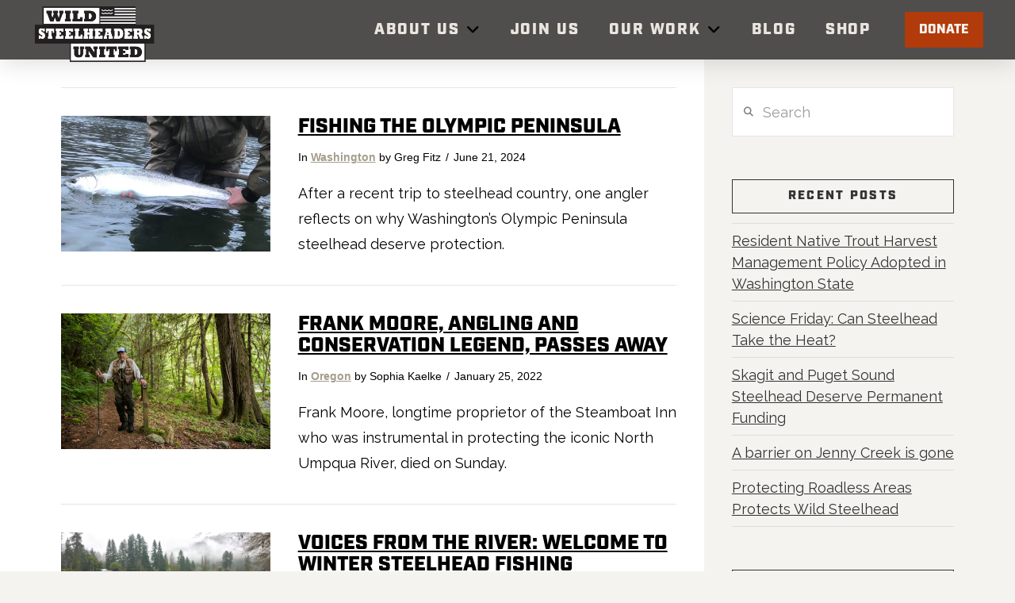

--- FILE ---
content_type: text/html; charset=UTF-8
request_url: https://www.wildsteelheaders.org/tag/steelhead-fishing/
body_size: 23058
content:
<!DOCTYPE html>
<html class="no-js" lang="en-US">
<head>
<meta charset="UTF-8">
<meta name="viewport" content="width=device-width, initial-scale=1.0">
<link rel="pingback" href="https://www.wildsteelheaders.org/xmlrpc.php">
<title>steelhead fishing | Wild Steelheaders United</title>
<meta name='robots' content='max-image-preview:large' />
<link rel='dns-prefetch' href='//www.wildsteelheaders.org' />
<link rel="alternate" type="application/rss+xml" title="Wild Steelheaders United &raquo; Feed" href="https://www.wildsteelheaders.org/feed/" />
<link rel="alternate" type="application/rss+xml" title="Wild Steelheaders United &raquo; Comments Feed" href="https://www.wildsteelheaders.org/comments/feed/" />
<meta property="og:site_name" content="Wild Steelheaders United"><meta property="og:title" content="Fishing the Olympic Peninsula"><meta property="og:description" content="An ambitious and hopeful effort to protect and restore the wild steelhead."><meta property="og:image" content="https://www.wildsteelheaders.org/wp-content/uploads/2024/06/Bright-wild-chrome.-1920x1280-1.jpg"><meta property="og:url" content="https://www.wildsteelheaders.org/fishing-the-olympic-peninsula/"><meta property="og:type" content="website"><link rel="alternate" type="application/rss+xml" title="Wild Steelheaders United &raquo; steelhead fishing Tag Feed" href="https://www.wildsteelheaders.org/tag/steelhead-fishing/feed/" />
<script type="text/javascript">
/* <![CDATA[ */
window._wpemojiSettings = {"baseUrl":"https:\/\/s.w.org\/images\/core\/emoji\/15.0.3\/72x72\/","ext":".png","svgUrl":"https:\/\/s.w.org\/images\/core\/emoji\/15.0.3\/svg\/","svgExt":".svg","source":{"concatemoji":"https:\/\/www.wildsteelheaders.org\/wp-includes\/js\/wp-emoji-release.min.js?ver=6.5.5"}};
/*! This file is auto-generated */
!function(i,n){var o,s,e;function c(e){try{var t={supportTests:e,timestamp:(new Date).valueOf()};sessionStorage.setItem(o,JSON.stringify(t))}catch(e){}}function p(e,t,n){e.clearRect(0,0,e.canvas.width,e.canvas.height),e.fillText(t,0,0);var t=new Uint32Array(e.getImageData(0,0,e.canvas.width,e.canvas.height).data),r=(e.clearRect(0,0,e.canvas.width,e.canvas.height),e.fillText(n,0,0),new Uint32Array(e.getImageData(0,0,e.canvas.width,e.canvas.height).data));return t.every(function(e,t){return e===r[t]})}function u(e,t,n){switch(t){case"flag":return n(e,"\ud83c\udff3\ufe0f\u200d\u26a7\ufe0f","\ud83c\udff3\ufe0f\u200b\u26a7\ufe0f")?!1:!n(e,"\ud83c\uddfa\ud83c\uddf3","\ud83c\uddfa\u200b\ud83c\uddf3")&&!n(e,"\ud83c\udff4\udb40\udc67\udb40\udc62\udb40\udc65\udb40\udc6e\udb40\udc67\udb40\udc7f","\ud83c\udff4\u200b\udb40\udc67\u200b\udb40\udc62\u200b\udb40\udc65\u200b\udb40\udc6e\u200b\udb40\udc67\u200b\udb40\udc7f");case"emoji":return!n(e,"\ud83d\udc26\u200d\u2b1b","\ud83d\udc26\u200b\u2b1b")}return!1}function f(e,t,n){var r="undefined"!=typeof WorkerGlobalScope&&self instanceof WorkerGlobalScope?new OffscreenCanvas(300,150):i.createElement("canvas"),a=r.getContext("2d",{willReadFrequently:!0}),o=(a.textBaseline="top",a.font="600 32px Arial",{});return e.forEach(function(e){o[e]=t(a,e,n)}),o}function t(e){var t=i.createElement("script");t.src=e,t.defer=!0,i.head.appendChild(t)}"undefined"!=typeof Promise&&(o="wpEmojiSettingsSupports",s=["flag","emoji"],n.supports={everything:!0,everythingExceptFlag:!0},e=new Promise(function(e){i.addEventListener("DOMContentLoaded",e,{once:!0})}),new Promise(function(t){var n=function(){try{var e=JSON.parse(sessionStorage.getItem(o));if("object"==typeof e&&"number"==typeof e.timestamp&&(new Date).valueOf()<e.timestamp+604800&&"object"==typeof e.supportTests)return e.supportTests}catch(e){}return null}();if(!n){if("undefined"!=typeof Worker&&"undefined"!=typeof OffscreenCanvas&&"undefined"!=typeof URL&&URL.createObjectURL&&"undefined"!=typeof Blob)try{var e="postMessage("+f.toString()+"("+[JSON.stringify(s),u.toString(),p.toString()].join(",")+"));",r=new Blob([e],{type:"text/javascript"}),a=new Worker(URL.createObjectURL(r),{name:"wpTestEmojiSupports"});return void(a.onmessage=function(e){c(n=e.data),a.terminate(),t(n)})}catch(e){}c(n=f(s,u,p))}t(n)}).then(function(e){for(var t in e)n.supports[t]=e[t],n.supports.everything=n.supports.everything&&n.supports[t],"flag"!==t&&(n.supports.everythingExceptFlag=n.supports.everythingExceptFlag&&n.supports[t]);n.supports.everythingExceptFlag=n.supports.everythingExceptFlag&&!n.supports.flag,n.DOMReady=!1,n.readyCallback=function(){n.DOMReady=!0}}).then(function(){return e}).then(function(){var e;n.supports.everything||(n.readyCallback(),(e=n.source||{}).concatemoji?t(e.concatemoji):e.wpemoji&&e.twemoji&&(t(e.twemoji),t(e.wpemoji)))}))}((window,document),window._wpemojiSettings);
/* ]]> */
</script>
<style id='wp-emoji-styles-inline-css' type='text/css'>

	img.wp-smiley, img.emoji {
		display: inline !important;
		border: none !important;
		box-shadow: none !important;
		height: 1em !important;
		width: 1em !important;
		margin: 0 0.07em !important;
		vertical-align: -0.1em !important;
		background: none !important;
		padding: 0 !important;
	}
</style>
<link rel='stylesheet' id='wp-block-library-css' href='https://www.wildsteelheaders.org/wp-includes/css/dist/block-library/style.min.css?ver=6.5.5' type='text/css' media='all' />
<style id='wp-block-library-theme-inline-css' type='text/css'>
.wp-block-audio figcaption{color:#555;font-size:13px;text-align:center}.is-dark-theme .wp-block-audio figcaption{color:#ffffffa6}.wp-block-audio{margin:0 0 1em}.wp-block-code{border:1px solid #ccc;border-radius:4px;font-family:Menlo,Consolas,monaco,monospace;padding:.8em 1em}.wp-block-embed figcaption{color:#555;font-size:13px;text-align:center}.is-dark-theme .wp-block-embed figcaption{color:#ffffffa6}.wp-block-embed{margin:0 0 1em}.blocks-gallery-caption{color:#555;font-size:13px;text-align:center}.is-dark-theme .blocks-gallery-caption{color:#ffffffa6}.wp-block-image figcaption{color:#555;font-size:13px;text-align:center}.is-dark-theme .wp-block-image figcaption{color:#ffffffa6}.wp-block-image{margin:0 0 1em}.wp-block-pullquote{border-bottom:4px solid;border-top:4px solid;color:currentColor;margin-bottom:1.75em}.wp-block-pullquote cite,.wp-block-pullquote footer,.wp-block-pullquote__citation{color:currentColor;font-size:.8125em;font-style:normal;text-transform:uppercase}.wp-block-quote{border-left:.25em solid;margin:0 0 1.75em;padding-left:1em}.wp-block-quote cite,.wp-block-quote footer{color:currentColor;font-size:.8125em;font-style:normal;position:relative}.wp-block-quote.has-text-align-right{border-left:none;border-right:.25em solid;padding-left:0;padding-right:1em}.wp-block-quote.has-text-align-center{border:none;padding-left:0}.wp-block-quote.is-large,.wp-block-quote.is-style-large,.wp-block-quote.is-style-plain{border:none}.wp-block-search .wp-block-search__label{font-weight:700}.wp-block-search__button{border:1px solid #ccc;padding:.375em .625em}:where(.wp-block-group.has-background){padding:1.25em 2.375em}.wp-block-separator.has-css-opacity{opacity:.4}.wp-block-separator{border:none;border-bottom:2px solid;margin-left:auto;margin-right:auto}.wp-block-separator.has-alpha-channel-opacity{opacity:1}.wp-block-separator:not(.is-style-wide):not(.is-style-dots){width:100px}.wp-block-separator.has-background:not(.is-style-dots){border-bottom:none;height:1px}.wp-block-separator.has-background:not(.is-style-wide):not(.is-style-dots){height:2px}.wp-block-table{margin:0 0 1em}.wp-block-table td,.wp-block-table th{word-break:normal}.wp-block-table figcaption{color:#555;font-size:13px;text-align:center}.is-dark-theme .wp-block-table figcaption{color:#ffffffa6}.wp-block-video figcaption{color:#555;font-size:13px;text-align:center}.is-dark-theme .wp-block-video figcaption{color:#ffffffa6}.wp-block-video{margin:0 0 1em}.wp-block-template-part.has-background{margin-bottom:0;margin-top:0;padding:1.25em 2.375em}
</style>
<style id='classic-theme-styles-inline-css' type='text/css'>
/*! This file is auto-generated */
.wp-block-button__link{color:#fff;background-color:#32373c;border-radius:9999px;box-shadow:none;text-decoration:none;padding:calc(.667em + 2px) calc(1.333em + 2px);font-size:1.125em}.wp-block-file__button{background:#32373c;color:#fff;text-decoration:none}
</style>
<style id='global-styles-inline-css' type='text/css'>
body{--wp--preset--color--black: #000000;--wp--preset--color--cyan-bluish-gray: #abb8c3;--wp--preset--color--white: #ffffff;--wp--preset--color--pale-pink: #f78da7;--wp--preset--color--vivid-red: #cf2e2e;--wp--preset--color--luminous-vivid-orange: #ff6900;--wp--preset--color--luminous-vivid-amber: #fcb900;--wp--preset--color--light-green-cyan: #7bdcb5;--wp--preset--color--vivid-green-cyan: #00d084;--wp--preset--color--pale-cyan-blue: #8ed1fc;--wp--preset--color--vivid-cyan-blue: #0693e3;--wp--preset--color--vivid-purple: #9b51e0;--wp--preset--gradient--vivid-cyan-blue-to-vivid-purple: linear-gradient(135deg,rgba(6,147,227,1) 0%,rgb(155,81,224) 100%);--wp--preset--gradient--light-green-cyan-to-vivid-green-cyan: linear-gradient(135deg,rgb(122,220,180) 0%,rgb(0,208,130) 100%);--wp--preset--gradient--luminous-vivid-amber-to-luminous-vivid-orange: linear-gradient(135deg,rgba(252,185,0,1) 0%,rgba(255,105,0,1) 100%);--wp--preset--gradient--luminous-vivid-orange-to-vivid-red: linear-gradient(135deg,rgba(255,105,0,1) 0%,rgb(207,46,46) 100%);--wp--preset--gradient--very-light-gray-to-cyan-bluish-gray: linear-gradient(135deg,rgb(238,238,238) 0%,rgb(169,184,195) 100%);--wp--preset--gradient--cool-to-warm-spectrum: linear-gradient(135deg,rgb(74,234,220) 0%,rgb(151,120,209) 20%,rgb(207,42,186) 40%,rgb(238,44,130) 60%,rgb(251,105,98) 80%,rgb(254,248,76) 100%);--wp--preset--gradient--blush-light-purple: linear-gradient(135deg,rgb(255,206,236) 0%,rgb(152,150,240) 100%);--wp--preset--gradient--blush-bordeaux: linear-gradient(135deg,rgb(254,205,165) 0%,rgb(254,45,45) 50%,rgb(107,0,62) 100%);--wp--preset--gradient--luminous-dusk: linear-gradient(135deg,rgb(255,203,112) 0%,rgb(199,81,192) 50%,rgb(65,88,208) 100%);--wp--preset--gradient--pale-ocean: linear-gradient(135deg,rgb(255,245,203) 0%,rgb(182,227,212) 50%,rgb(51,167,181) 100%);--wp--preset--gradient--electric-grass: linear-gradient(135deg,rgb(202,248,128) 0%,rgb(113,206,126) 100%);--wp--preset--gradient--midnight: linear-gradient(135deg,rgb(2,3,129) 0%,rgb(40,116,252) 100%);--wp--preset--font-size--small: 13px;--wp--preset--font-size--medium: 20px;--wp--preset--font-size--large: 36px;--wp--preset--font-size--x-large: 42px;--wp--preset--spacing--20: 0.44rem;--wp--preset--spacing--30: 0.67rem;--wp--preset--spacing--40: 1rem;--wp--preset--spacing--50: 1.5rem;--wp--preset--spacing--60: 2.25rem;--wp--preset--spacing--70: 3.38rem;--wp--preset--spacing--80: 5.06rem;--wp--preset--shadow--natural: 6px 6px 9px rgba(0, 0, 0, 0.2);--wp--preset--shadow--deep: 12px 12px 50px rgba(0, 0, 0, 0.4);--wp--preset--shadow--sharp: 6px 6px 0px rgba(0, 0, 0, 0.2);--wp--preset--shadow--outlined: 6px 6px 0px -3px rgba(255, 255, 255, 1), 6px 6px rgba(0, 0, 0, 1);--wp--preset--shadow--crisp: 6px 6px 0px rgba(0, 0, 0, 1);}:where(.is-layout-flex){gap: 0.5em;}:where(.is-layout-grid){gap: 0.5em;}body .is-layout-flex{display: flex;}body .is-layout-flex{flex-wrap: wrap;align-items: center;}body .is-layout-flex > *{margin: 0;}body .is-layout-grid{display: grid;}body .is-layout-grid > *{margin: 0;}:where(.wp-block-columns.is-layout-flex){gap: 2em;}:where(.wp-block-columns.is-layout-grid){gap: 2em;}:where(.wp-block-post-template.is-layout-flex){gap: 1.25em;}:where(.wp-block-post-template.is-layout-grid){gap: 1.25em;}.has-black-color{color: var(--wp--preset--color--black) !important;}.has-cyan-bluish-gray-color{color: var(--wp--preset--color--cyan-bluish-gray) !important;}.has-white-color{color: var(--wp--preset--color--white) !important;}.has-pale-pink-color{color: var(--wp--preset--color--pale-pink) !important;}.has-vivid-red-color{color: var(--wp--preset--color--vivid-red) !important;}.has-luminous-vivid-orange-color{color: var(--wp--preset--color--luminous-vivid-orange) !important;}.has-luminous-vivid-amber-color{color: var(--wp--preset--color--luminous-vivid-amber) !important;}.has-light-green-cyan-color{color: var(--wp--preset--color--light-green-cyan) !important;}.has-vivid-green-cyan-color{color: var(--wp--preset--color--vivid-green-cyan) !important;}.has-pale-cyan-blue-color{color: var(--wp--preset--color--pale-cyan-blue) !important;}.has-vivid-cyan-blue-color{color: var(--wp--preset--color--vivid-cyan-blue) !important;}.has-vivid-purple-color{color: var(--wp--preset--color--vivid-purple) !important;}.has-black-background-color{background-color: var(--wp--preset--color--black) !important;}.has-cyan-bluish-gray-background-color{background-color: var(--wp--preset--color--cyan-bluish-gray) !important;}.has-white-background-color{background-color: var(--wp--preset--color--white) !important;}.has-pale-pink-background-color{background-color: var(--wp--preset--color--pale-pink) !important;}.has-vivid-red-background-color{background-color: var(--wp--preset--color--vivid-red) !important;}.has-luminous-vivid-orange-background-color{background-color: var(--wp--preset--color--luminous-vivid-orange) !important;}.has-luminous-vivid-amber-background-color{background-color: var(--wp--preset--color--luminous-vivid-amber) !important;}.has-light-green-cyan-background-color{background-color: var(--wp--preset--color--light-green-cyan) !important;}.has-vivid-green-cyan-background-color{background-color: var(--wp--preset--color--vivid-green-cyan) !important;}.has-pale-cyan-blue-background-color{background-color: var(--wp--preset--color--pale-cyan-blue) !important;}.has-vivid-cyan-blue-background-color{background-color: var(--wp--preset--color--vivid-cyan-blue) !important;}.has-vivid-purple-background-color{background-color: var(--wp--preset--color--vivid-purple) !important;}.has-black-border-color{border-color: var(--wp--preset--color--black) !important;}.has-cyan-bluish-gray-border-color{border-color: var(--wp--preset--color--cyan-bluish-gray) !important;}.has-white-border-color{border-color: var(--wp--preset--color--white) !important;}.has-pale-pink-border-color{border-color: var(--wp--preset--color--pale-pink) !important;}.has-vivid-red-border-color{border-color: var(--wp--preset--color--vivid-red) !important;}.has-luminous-vivid-orange-border-color{border-color: var(--wp--preset--color--luminous-vivid-orange) !important;}.has-luminous-vivid-amber-border-color{border-color: var(--wp--preset--color--luminous-vivid-amber) !important;}.has-light-green-cyan-border-color{border-color: var(--wp--preset--color--light-green-cyan) !important;}.has-vivid-green-cyan-border-color{border-color: var(--wp--preset--color--vivid-green-cyan) !important;}.has-pale-cyan-blue-border-color{border-color: var(--wp--preset--color--pale-cyan-blue) !important;}.has-vivid-cyan-blue-border-color{border-color: var(--wp--preset--color--vivid-cyan-blue) !important;}.has-vivid-purple-border-color{border-color: var(--wp--preset--color--vivid-purple) !important;}.has-vivid-cyan-blue-to-vivid-purple-gradient-background{background: var(--wp--preset--gradient--vivid-cyan-blue-to-vivid-purple) !important;}.has-light-green-cyan-to-vivid-green-cyan-gradient-background{background: var(--wp--preset--gradient--light-green-cyan-to-vivid-green-cyan) !important;}.has-luminous-vivid-amber-to-luminous-vivid-orange-gradient-background{background: var(--wp--preset--gradient--luminous-vivid-amber-to-luminous-vivid-orange) !important;}.has-luminous-vivid-orange-to-vivid-red-gradient-background{background: var(--wp--preset--gradient--luminous-vivid-orange-to-vivid-red) !important;}.has-very-light-gray-to-cyan-bluish-gray-gradient-background{background: var(--wp--preset--gradient--very-light-gray-to-cyan-bluish-gray) !important;}.has-cool-to-warm-spectrum-gradient-background{background: var(--wp--preset--gradient--cool-to-warm-spectrum) !important;}.has-blush-light-purple-gradient-background{background: var(--wp--preset--gradient--blush-light-purple) !important;}.has-blush-bordeaux-gradient-background{background: var(--wp--preset--gradient--blush-bordeaux) !important;}.has-luminous-dusk-gradient-background{background: var(--wp--preset--gradient--luminous-dusk) !important;}.has-pale-ocean-gradient-background{background: var(--wp--preset--gradient--pale-ocean) !important;}.has-electric-grass-gradient-background{background: var(--wp--preset--gradient--electric-grass) !important;}.has-midnight-gradient-background{background: var(--wp--preset--gradient--midnight) !important;}.has-small-font-size{font-size: var(--wp--preset--font-size--small) !important;}.has-medium-font-size{font-size: var(--wp--preset--font-size--medium) !important;}.has-large-font-size{font-size: var(--wp--preset--font-size--large) !important;}.has-x-large-font-size{font-size: var(--wp--preset--font-size--x-large) !important;}
.wp-block-navigation a:where(:not(.wp-element-button)){color: inherit;}
:where(.wp-block-post-template.is-layout-flex){gap: 1.25em;}:where(.wp-block-post-template.is-layout-grid){gap: 1.25em;}
:where(.wp-block-columns.is-layout-flex){gap: 2em;}:where(.wp-block-columns.is-layout-grid){gap: 2em;}
.wp-block-pullquote{font-size: 1.5em;line-height: 1.6;}
</style>
<link rel='stylesheet' id='ppc-style-css' href='https://www.wildsteelheaders.org/wp-content/plugins/password-protected-categories/assets/css/ppc.css?ver=2.1.20' type='text/css' media='all' />
<link rel='stylesheet' id='wp-show-posts-css' href='https://www.wildsteelheaders.org/wp-content/plugins/wp-show-posts/css/wp-show-posts-min.css?ver=1.1.6' type='text/css' media='all' />
<link rel='stylesheet' id='wp-show-posts-pro-css' href='https://www.wildsteelheaders.org/wp-content/plugins/wp-show-posts-pro/css/wp-show-posts-min.css?ver=1.0-beta.1' type='text/css' media='all' />
<link rel='stylesheet' id='x-stack-css' href='https://www.wildsteelheaders.org/wp-content/themes/pro/framework/dist/css/site/stacks/ethos.css?ver=6.4.22' type='text/css' media='all' />
<link rel='stylesheet' id='esg-plugin-settings-css' href='https://www.wildsteelheaders.org/wp-content/plugins/essential-grid/public/assets/css/settings.css?ver=3.1.2.2' type='text/css' media='all' />
<link rel='stylesheet' id='tp-fontello-css' href='https://www.wildsteelheaders.org/wp-content/plugins/essential-grid/public/assets/font/fontello/css/fontello.css?ver=3.1.2.2' type='text/css' media='all' />
<style id='cs-inline-css' type='text/css'>
@media (min-width:1200px){.x-hide-xl{display:none !important;}}@media (min-width:979px) and (max-width:1199px){.x-hide-lg{display:none !important;}}@media (min-width:767px) and (max-width:978px){.x-hide-md{display:none !important;}}@media (min-width:480px) and (max-width:766px){.x-hide-sm{display:none !important;}}@media (max-width:479px){.x-hide-xs{display:none !important;}} a,h1 a:hover,h2 a:hover,h3 a:hover,h4 a:hover,h5 a:hover,h6 a:hover,.x-breadcrumb-wrap a:hover,.x-comment-author a:hover,.x-comment-time:hover,.p-meta > span > a:hover,.format-link .link a:hover,.x-main .widget ul li a:hover,.x-main .widget ol li a:hover,.x-main .widget_tag_cloud .tagcloud a:hover,.x-sidebar .widget ul li a:hover,.x-sidebar .widget ol li a:hover,.x-sidebar .widget_tag_cloud .tagcloud a:hover,.x-portfolio .entry-extra .x-ul-tags li a:hover{color:rgb(156,148,133);}a:hover{color:rgb(246,201,94);}a.x-img-thumbnail:hover{border-color:rgb(156,148,133);}.x-main{width:72%;}.x-sidebar{width:calc( 100% - 72%);}.x-post-slider-archive-active .x-container.main:not(.x-row):not(.x-grid):before{top:0;}.x-content-sidebar-active .x-container.main:not(.x-row):not(.x-grid):before{right:calc( 100% - 72%);}.x-sidebar-content-active .x-container.main:not(.x-row):not(.x-grid):before{left:calc( 100% - 72%);}.x-full-width-active .x-container.main:not(.x-row):not(.x-grid):before{left:-5000em;}.h-landmark,.x-main .h-widget,.x-main .h-widget a.rsswidget,.x-main .h-widget a.rsswidget:hover,.x-main .widget.widget_pages .current_page_item a,.x-main .widget.widget_nav_menu .current-menu-item a,.x-main .widget.widget_pages .current_page_item a:hover,.x-main .widget.widget_nav_menu .current-menu-item a:hover,.x-sidebar .h-widget,.x-sidebar .h-widget a.rsswidget,.x-sidebar .h-widget a.rsswidget:hover,.x-sidebar .widget.widget_pages .current_page_item a,.x-sidebar .widget.widget_nav_menu .current-menu-item a,.x-sidebar .widget.widget_pages .current_page_item a:hover,.x-sidebar .widget.widget_nav_menu .current-menu-item a:hover{color:#333333;}.x-main .widget,.x-main .widget a,.x-main .widget ul li a,.x-main .widget ol li a,.x-main .widget_tag_cloud .tagcloud a,.x-main .widget_product_tag_cloud .tagcloud a,.x-main .widget a:hover,.x-main .widget ul li a:hover,.x-main .widget ol li a:hover,.x-main .widget_tag_cloud .tagcloud a:hover,.x-main .widget_product_tag_cloud .tagcloud a:hover,.x-main .widget_shopping_cart .buttons .button,.x-main .widget_price_filter .price_slider_amount .button,.x-sidebar .widget,.x-sidebar .widget a,.x-sidebar .widget ul li a,.x-sidebar .widget ol li a,.x-sidebar .widget_tag_cloud .tagcloud a,.x-sidebar .widget_product_tag_cloud .tagcloud a,.x-sidebar .widget a:hover,.x-sidebar .widget ul li a:hover,.x-sidebar .widget ol li a:hover,.x-sidebar .widget_tag_cloud .tagcloud a:hover,.x-sidebar .widget_product_tag_cloud .tagcloud a:hover,.x-sidebar .widget_shopping_cart .buttons .button,.x-sidebar .widget_price_filter .price_slider_amount .button{color:#333333;}.x-main .h-widget,.x-main .widget.widget_pages .current_page_item,.x-main .widget.widget_nav_menu .current-menu-item,.x-sidebar .h-widget,.x-sidebar .widget.widget_pages .current_page_item,.x-sidebar .widget.widget_nav_menu .current-menu-item{border-color:#333333;}.x-post-slider{height:425px;}.archive .x-post-slider{height:425px;}.x-post-slider .x-post-slider-entry{padding-bottom:425px;}.archive .x-post-slider .x-post-slider-entry{padding-bottom:425px;}.format-link .link a,.x-portfolio .entry-extra .x-ul-tags li a{color:rgb(0,0,0);}.p-meta > span > a,.x-nav-articles a,.entry-top-navigation .entry-parent,.option-set .x-index-filters,.option-set .x-portfolio-filters,.option-set .x-index-filters-menu >li >a:hover,.option-set .x-index-filters-menu >li >a.selected,.option-set .x-portfolio-filters-menu > li > a:hover,.option-set .x-portfolio-filters-menu > li > a.selected{color:rgb(166,158,140);}.x-nav-articles a,.entry-top-navigation .entry-parent,.option-set .x-index-filters,.option-set .x-portfolio-filters,.option-set .x-index-filters i,.option-set .x-portfolio-filters i{border-color:rgb(166,158,140);}.x-nav-articles a:hover,.entry-top-navigation .entry-parent:hover,.option-set .x-index-filters:hover i,.option-set .x-portfolio-filters:hover i{background-color:rgb(166,158,140);}@media (max-width:978.98px){.x-content-sidebar-active .x-container.main:not(.x-row):not(.x-grid):before,.x-sidebar-content-active .x-container.main:not(.x-row):not(.x-grid):before{left:-5000em;}body .x-main .widget,body .x-main .widget a,body .x-main .widget a:hover,body .x-main .widget ul li a,body .x-main .widget ol li a,body .x-main .widget ul li a:hover,body .x-main .widget ol li a:hover,body .x-sidebar .widget,body .x-sidebar .widget a,body .x-sidebar .widget a:hover,body .x-sidebar .widget ul li a,body .x-sidebar .widget ol li a,body .x-sidebar .widget ul li a:hover,body .x-sidebar .widget ol li a:hover{color:rgb(0,0,0);}body .x-main .h-widget,body .x-main .widget.widget_pages .current_page_item a,body .x-main .widget.widget_nav_menu .current-menu-item a,body .x-main .widget.widget_pages .current_page_item a:hover,body .x-main .widget.widget_nav_menu .current-menu-item a:hover,body .x-sidebar .h-widget,body .x-sidebar .widget.widget_pages .current_page_item a,body .x-sidebar .widget.widget_nav_menu .current-menu-item a,body .x-sidebar .widget.widget_pages .current_page_item a:hover,body .x-sidebar .widget.widget_nav_menu .current-menu-item a:hover{color:rgb(166,158,140);}body .x-main .h-widget,body .x-main .widget.widget_pages .current_page_item,body .x-main .widget.widget_nav_menu .current-menu-item,body .x-sidebar .h-widget,body .x-sidebar .widget.widget_pages .current_page_item,body .x-sidebar .widget.widget_nav_menu .current-menu-item{border-color:rgb(166,158,140);}}@media (max-width:766.98px){.x-post-slider,.archive .x-post-slider{height:auto !important;}.x-post-slider .x-post-slider-entry,.archive .x-post-slider .x-post-slider-entry{padding-bottom:65% !important;}}html{font-size:13px;}@media (min-width:479px){html{font-size:14px;}}@media (min-width:766px){html{font-size:16px;}}@media (min-width:978px){html{font-size:17px;}}@media (min-width:1199px){html{font-size:18px;}}body{font-style:normal;font-weight:400;color:rgb(0,0,0);background-color:rgb(245,243,239);}.w-b{font-weight:400 !important;}h1,h2,h3,h4,h5,h6,.h1,.h2,.h3,.h4,.h5,.h6{font-family:"industry",sans-serif;font-style:normal;font-weight:900;text-transform:uppercase;}h1,.h1{letter-spacing:0em;}h2,.h2{letter-spacing:0em;}h3,.h3{letter-spacing:0em;}h4,.h4{letter-spacing:0em;}h5,.h5{letter-spacing:0em;}h6,.h6{letter-spacing:0em;}.w-h{font-weight:900 !important;}.x-container.width{width:88%;}.x-container.max{max-width:1200px;}.x-bar-content.x-container.width{flex-basis:88%;}.x-main.full{float:none;clear:both;display:block;width:auto;}@media (max-width:978.98px){.x-main.full,.x-main.left,.x-main.right,.x-sidebar.left,.x-sidebar.right{float:none;display:block;width:auto !important;}}.entry-header,.entry-content{font-size:1rem;}body,input,button,select,textarea{font-family:"Raleway",sans-serif;}h1,h2,h3,h4,h5,h6,.h1,.h2,.h3,.h4,.h5,.h6,h1 a,h2 a,h3 a,h4 a,h5 a,h6 a,.h1 a,.h2 a,.h3 a,.h4 a,.h5 a,.h6 a,blockquote{color:rgb(166,158,140);}.cfc-h-tx{color:rgb(166,158,140) !important;}.cfc-h-bd{border-color:rgb(166,158,140) !important;}.cfc-h-bg{background-color:rgb(166,158,140) !important;}.cfc-b-tx{color:rgb(0,0,0) !important;}.cfc-b-bd{border-color:rgb(0,0,0) !important;}.cfc-b-bg{background-color:rgb(0,0,0) !important;}.x-btn,.button,[type="submit"]{color:#ffffff;border-color:#ac1100;background-color:#ff2a13;margin-bottom:0.25em;text-shadow:0 0.075em 0.075em rgba(0,0,0,0.5);box-shadow:0 0.25em 0 0 #a71000,0 4px 9px rgba(0,0,0,0.75);border-radius:0.25em;}.x-btn:hover,.button:hover,[type="submit"]:hover{color:#ffffff;border-color:#600900;background-color:#ef2201;margin-bottom:0.25em;text-shadow:0 0.075em 0.075em rgba(0,0,0,0.5);box-shadow:0 0.25em 0 0 #a71000,0 4px 9px rgba(0,0,0,0.75);}.x-btn.x-btn-real,.x-btn.x-btn-real:hover{margin-bottom:0.25em;text-shadow:0 0.075em 0.075em rgba(0,0,0,0.65);}.x-btn.x-btn-real{box-shadow:0 0.25em 0 0 #a71000,0 4px 9px rgba(0,0,0,0.75);}.x-btn.x-btn-real:hover{box-shadow:0 0.25em 0 0 #a71000,0 4px 9px rgba(0,0,0,0.75);}.x-btn.x-btn-flat,.x-btn.x-btn-flat:hover{margin-bottom:0;text-shadow:0 0.075em 0.075em rgba(0,0,0,0.65);box-shadow:none;}.x-btn.x-btn-transparent,.x-btn.x-btn-transparent:hover{margin-bottom:0;border-width:3px;text-shadow:none;text-transform:uppercase;background-color:transparent;box-shadow:none;}body .gform_wrapper .gfield_required{color:rgb(156,148,133);}body .gform_wrapper h2.gsection_title,body .gform_wrapper h3.gform_title,body .gform_wrapper .top_label .gfield_label,body .gform_wrapper .left_label .gfield_label,body .gform_wrapper .right_label .gfield_label{font-weight:900;}body .gform_wrapper h2.gsection_title{letter-spacing:0em!important;}body .gform_wrapper h3.gform_title{letter-spacing:0em!important;}body .gform_wrapper .top_label .gfield_label,body .gform_wrapper .left_label .gfield_label,body .gform_wrapper .right_label .gfield_label{color:rgb(166,158,140);}body .gform_wrapper .validation_message{font-weight:400;}.bg .mejs-container,.x-video .mejs-container{position:unset !important;} @font-face{font-family:'FontAwesomePro';font-style:normal;font-weight:900;font-display:block;src:url('https://www.wildsteelheaders.org/wp-content/themes/pro/cornerstone/assets/fonts/fa-solid-900.woff2?ver=6.4.2') format('woff2'),url('https://www.wildsteelheaders.org/wp-content/themes/pro/cornerstone/assets/fonts/fa-solid-900.ttf?ver=6.4.2') format('truetype');}[data-x-fa-pro-icon]{font-family:"FontAwesomePro" !important;}[data-x-fa-pro-icon]:before{content:attr(data-x-fa-pro-icon);}[data-x-icon],[data-x-icon-o],[data-x-icon-l],[data-x-icon-s],[data-x-icon-b],[data-x-icon-sr],[data-x-icon-ss],[data-x-icon-sl],[data-x-fa-pro-icon],[class*="cs-fa-"]{display:inline-flex;font-style:normal;font-weight:400;text-decoration:inherit;text-rendering:auto;-webkit-font-smoothing:antialiased;-moz-osx-font-smoothing:grayscale;}[data-x-icon].left,[data-x-icon-o].left,[data-x-icon-l].left,[data-x-icon-s].left,[data-x-icon-b].left,[data-x-icon-sr].left,[data-x-icon-ss].left,[data-x-icon-sl].left,[data-x-fa-pro-icon].left,[class*="cs-fa-"].left{margin-right:0.5em;}[data-x-icon].right,[data-x-icon-o].right,[data-x-icon-l].right,[data-x-icon-s].right,[data-x-icon-b].right,[data-x-icon-sr].right,[data-x-icon-ss].right,[data-x-icon-sl].right,[data-x-fa-pro-icon].right,[class*="cs-fa-"].right{margin-left:0.5em;}[data-x-icon]:before,[data-x-icon-o]:before,[data-x-icon-l]:before,[data-x-icon-s]:before,[data-x-icon-b]:before,[data-x-icon-sr]:before,[data-x-icon-ss]:before,[data-x-icon-sl]:before,[data-x-fa-pro-icon]:before,[class*="cs-fa-"]:before{line-height:1;}@font-face{font-family:'FontAwesome';font-style:normal;font-weight:900;font-display:block;src:url('https://www.wildsteelheaders.org/wp-content/themes/pro/cornerstone/assets/fonts/fa-solid-900.woff2?ver=6.4.2') format('woff2'),url('https://www.wildsteelheaders.org/wp-content/themes/pro/cornerstone/assets/fonts/fa-solid-900.ttf?ver=6.4.2') format('truetype');}[data-x-icon],[data-x-icon-s],[data-x-icon][class*="cs-fa-"]{font-family:"FontAwesome" !important;font-weight:900;}[data-x-icon]:before,[data-x-icon][class*="cs-fa-"]:before{content:attr(data-x-icon);}[data-x-icon-s]:before{content:attr(data-x-icon-s);}@font-face{font-family:'FontAwesomeRegular';font-style:normal;font-weight:400;font-display:block;src:url('https://www.wildsteelheaders.org/wp-content/themes/pro/cornerstone/assets/fonts/fa-regular-400.woff2?ver=6.4.2') format('woff2'),url('https://www.wildsteelheaders.org/wp-content/themes/pro/cornerstone/assets/fonts/fa-regular-400.ttf?ver=6.4.2') format('truetype');}@font-face{font-family:'FontAwesomePro';font-style:normal;font-weight:400;font-display:block;src:url('https://www.wildsteelheaders.org/wp-content/themes/pro/cornerstone/assets/fonts/fa-regular-400.woff2?ver=6.4.2') format('woff2'),url('https://www.wildsteelheaders.org/wp-content/themes/pro/cornerstone/assets/fonts/fa-regular-400.ttf?ver=6.4.2') format('truetype');}[data-x-icon-o]{font-family:"FontAwesomeRegular" !important;}[data-x-icon-o]:before{content:attr(data-x-icon-o);}@font-face{font-family:'FontAwesomeLight';font-style:normal;font-weight:300;font-display:block;src:url('https://www.wildsteelheaders.org/wp-content/themes/pro/cornerstone/assets/fonts/fa-light-300.woff2?ver=6.4.2') format('woff2'),url('https://www.wildsteelheaders.org/wp-content/themes/pro/cornerstone/assets/fonts/fa-light-300.ttf?ver=6.4.2') format('truetype');}@font-face{font-family:'FontAwesomePro';font-style:normal;font-weight:300;font-display:block;src:url('https://www.wildsteelheaders.org/wp-content/themes/pro/cornerstone/assets/fonts/fa-light-300.woff2?ver=6.4.2') format('woff2'),url('https://www.wildsteelheaders.org/wp-content/themes/pro/cornerstone/assets/fonts/fa-light-300.ttf?ver=6.4.2') format('truetype');}[data-x-icon-l]{font-family:"FontAwesomeLight" !important;font-weight:300;}[data-x-icon-l]:before{content:attr(data-x-icon-l);}@font-face{font-family:'FontAwesomeBrands';font-style:normal;font-weight:normal;font-display:block;src:url('https://www.wildsteelheaders.org/wp-content/themes/pro/cornerstone/assets/fonts/fa-brands-400.woff2?ver=6.4.2') format('woff2'),url('https://www.wildsteelheaders.org/wp-content/themes/pro/cornerstone/assets/fonts/fa-brands-400.ttf?ver=6.4.2') format('truetype');}[data-x-icon-b]{font-family:"FontAwesomeBrands" !important;}[data-x-icon-b]:before{content:attr(data-x-icon-b);}.widget.widget_rss li .rsswidget:before{content:"\f35d";padding-right:0.4em;font-family:"FontAwesome";} .m5-0.x-bar{height:75px;border-top-width:0;border-right-width:0;border-bottom-width:0;border-left-width:0;font-size:16px;background-color:rgba(0,0,0,0.68);box-shadow:0em 0.15em 2em rgba(0,0,0,0.15);z-index:9999;}.m5-0 .x-bar-content{flex-direction:row;justify-content:space-between;align-items:center;flex-grow:0;flex-shrink:1;flex-basis:100%;height:75px;max-width:1200px;}.m5-0.x-bar-outer-spacers:after,.m5-0.x-bar-outer-spacers:before{flex-basis:2em;width:2em!important;height:2em;}.m5-0.x-bar-space{font-size:16px;height:75px;}.m5-1.x-bar-container{flex-direction:row;flex-grow:0;flex-shrink:1;flex-basis:auto;border-top-width:0;border-right-width:0;border-bottom-width:0;border-left-width:0;font-size:1em;z-index:1;}.m5-2.x-bar-container{justify-content:center;}.m5-3.x-bar-container{align-items:flex-start;}.m5-4.x-bar-container{justify-content:flex-end;}.m5-5.x-bar-container{align-items:center;}.m5-6.x-bar-container{justify-content:space-between;}.m5-7.x-image{font-size:1em;border-top-width:0;border-right-width:0;border-bottom-width:0;border-left-width:0;background-color:transparent;}.m5-7.x-image img{width:100%;}.m5-8.x-image{width:160px;max-width:400px;}.m5-9.x-image{width:100px;}.m5-a{margin-top:0px;margin-right:25px;margin-bottom:0px;margin-left:0px;font-size:1em;flex-direction:row;justify-content:space-around;align-items:stretch;align-self:stretch;flex-grow:0;flex-shrink:0;flex-basis:auto;}.m5-a > li,.m5-a > li > a{flex-grow:0;flex-shrink:1;flex-basis:auto;}.m5-b{font-size:.8em;}.m5-b,.m5-b .x-anchor{transition-duration:300ms;transition-timing-function:cubic-bezier(0.400,0.000,0.200,1.000);}.m5-c .x-dropdown {width:14em;font-size:16px;border-top-width:0;border-right-width:0;border-bottom-width:0;border-left-width:0;background-color:rgb(166,158,140);box-shadow:0em 0.15em 2em 0em rgba(0,0,0,0.15);transition-duration:500ms,500ms,0s;transition-timing-function:cubic-bezier(0.400,0.000,0.200,1.000);}.m5-c .x-dropdown:not(.x-active) {transition-delay:0s,0s,500ms;}.m5-e.x-anchor {border-top-width:0;border-right-width:0;border-bottom-width:0;border-left-width:0;}.m5-e.x-anchor .x-anchor-content {flex-direction:row;justify-content:center;align-items:center;}.m5-f.x-anchor {font-size:1.2em;}.m5-f.x-anchor .x-anchor-text-primary {letter-spacing:.1em;margin-right:calc(.1em * -1);color:rgb(234,229,222);}.m5-f.x-anchor:hover .x-anchor-text-primary,.m5-f.x-anchor[class*="active"] .x-anchor-text-primary,[data-x-effect-provider*="colors"]:hover .m5-f.x-anchor .x-anchor-text-primary {color:rgb(246,201,94);}.m5-f > .is-primary {color:rgba(0,0,0,0.2);transform-origin:50% 0%;}.m5-f > .is-secondary {color:rgba(0,0,0,0.2);transform-origin:50% 100%;}.m5-g.x-anchor {background-color:transparent;}.m5-g.x-anchor .x-anchor-content {padding-top:0.75em;padding-right:0.75em;padding-bottom:0.75em;padding-left:0.75em;}.m5-g.x-anchor .x-anchor-text-primary {text-transform:uppercase;}.m5-g.x-anchor .x-anchor-sub-indicator {margin-top:5px;margin-right:5px;margin-bottom:5px;margin-left:5px;font-size:1em;color:rgba(0,0,0,1);}.m5-g.x-anchor:hover .x-anchor-sub-indicator,.m5-g.x-anchor[class*="active"] .x-anchor-sub-indicator,[data-x-effect-provider*="colors"]:hover .m5-g.x-anchor .x-anchor-sub-indicator {color:rgba(0,0,0,0.5);}.m5-h.x-anchor .x-anchor-text {margin-top:5px;margin-bottom:5px;margin-left:5px;}.m5-h.x-anchor .x-anchor-text-primary {font-family:"industry",sans-serif;font-size:1em;font-style:normal;font-weight:900;line-height:1;}.m5-i.x-anchor .x-anchor-text {margin-right:5px;}.m5-i > .is-primary {width:100%;height:100%;}.m5-i > .is-secondary {width:100%;height:100%;}.m5-i:hover > .is-secondary ,[data-x-effect-provider*="particles"]:hover .m5-i > .is-secondary {transition-delay:.1s;}.m5-j.x-anchor {font-size:1em;}.m5-k.x-anchor .x-anchor-text {margin-right:auto;}.m5-l.x-anchor .x-anchor-text-primary {color:rgb(245,243,239);}.m5-m.x-anchor:hover .x-anchor-text-primary,.m5-m.x-anchor[class*="active"] .x-anchor-text-primary,[data-x-effect-provider*="colors"]:hover .m5-m.x-anchor .x-anchor-text-primary {color:rgb(234,229,222);}.m5-n.x-anchor {background-color:rgb(177,59,11);}.m5-n.x-anchor .x-anchor-content {padding-top:0.575em;padding-right:0.85em;padding-bottom:0.575em;padding-left:0.85em;}.m5-n.x-anchor:hover .x-anchor-text-primary,.m5-n.x-anchor[class*="active"] .x-anchor-text-primary,[data-x-effect-provider*="colors"]:hover .m5-n.x-anchor .x-anchor-text-primary {color:rgb(0,0,0);}.m5-n > .is-primary {color:rgba(245,243,239,0.5);transform-origin:0% 50%;}.m5-n > .is-secondary {color:rgb(245,243,239);transform-origin:100% 50%;}.m5-o.x-anchor {margin-top:0em;margin-right:1em;margin-bottom:0em;margin-left:0em;font-size:.8em;}.m5-p.x-anchor {width:2.75em;height:2.75em;background-color:rgb(192,181,159);box-shadow:0em 0.15em 0.65em 0em rgba(0,0,0,0.25);}.m5-p.x-anchor:hover,.m5-p.x-anchor[class*="active"],[data-x-effect-provider*="colors"]:hover .m5-p.x-anchor {background-color:rgb(234,229,222);}.m5-p.x-anchor .x-graphic {margin-top:5px;margin-right:5px;margin-bottom:5px;margin-left:5px;}.m5-p.x-anchor .x-graphic-icon {font-size:1.25em;width:1em;color:rgba(0,0,0,1);border-top-width:0;border-right-width:0;border-bottom-width:0;border-left-width:0;height:1em;line-height:1em;background-color:transparent;}.m5-p.x-anchor:hover .x-graphic-icon,.m5-p.x-anchor[class*="active"] .x-graphic-icon,[data-x-effect-provider*="colors"]:hover .m5-p.x-anchor .x-graphic-icon {color:rgba(0,0,0,0.5);}.m5-p.x-anchor .x-toggle {color:rgba(0,0,0,1);}.m5-p.x-anchor:hover .x-toggle,.m5-p.x-anchor[class*="active"] .x-toggle,[data-x-effect-provider*="colors"]:hover .m5-p.x-anchor .x-toggle {color:rgba(0,0,0,0.5);}.m5-p.x-anchor .x-toggle-burger {width:12em;margin-top:3.25em;margin-right:0;margin-bottom:3.25em;margin-left:0;font-size:0.1em;}.m5-p.x-anchor .x-toggle-burger-bun-t {transform:translate3d(0,calc(3.25em * -1),0);}.m5-p.x-anchor .x-toggle-burger-bun-b {transform:translate3d(0,3.25em,0);}.m5-q.x-anchor .x-anchor-text-primary {color:rgba(0,0,0,1);}.m5-q.x-anchor:hover .x-anchor-text-primary,.m5-q.x-anchor[class*="active"] .x-anchor-text-primary,[data-x-effect-provider*="colors"]:hover .m5-q.x-anchor .x-anchor-text-primary {color:rgba(0,0,0,0.5);}.m5-r{font-size:16px;transition-duration:500ms;}.m5-r .x-off-canvas-bg{background-color:rgba(0,0,0,0.75);transition-duration:500ms;transition-timing-function:cubic-bezier(0.400,0.000,0.200,1.000);}.m5-r .x-off-canvas-close{width:calc(1em * 2);height:calc(1em * 2);font-size:1.5em;color:rgba(0,0,0,0.5);transition-duration:0.3s,500ms,500ms;transition-timing-function:ease-in-out,cubic-bezier(0.400,0.000,0.200,1.000),cubic-bezier(0.400,0.000,0.200,1.000);}.m5-r .x-off-canvas-close:focus,.m5-r .x-off-canvas-close:hover{color:rgba(0,0,0,1);}.m5-r .x-off-canvas-content{max-width:20em;padding-top:calc(1.5em * 2);padding-right:calc(1.5em * 2);padding-bottom:calc(1.5em * 2);padding-left:calc(1.5em * 2);border-top-width:0;border-right-width:0;border-bottom-width:0;border-left-width:0;background-color:rgb(234,229,222);box-shadow:0em 0em 2em 0em rgba(0,0,0,0.25);transition-duration:500ms;transition-timing-function:cubic-bezier(0.400,0.000,0.200,1.000);}  .m1p-0.x-bar{height:auto;border-top-width:0;border-right-width:0;border-bottom-width:0;border-left-width:0;font-size:16px;background-color:rgb(245,243,239);z-index:9999;}.m1p-0 .x-bar-content{flex-direction:row;justify-content:space-around;align-items:center;flex-wrap:wrap;align-content:center;flex-grow:0;flex-shrink:1;flex-basis:100%;height:auto;}.m1p-0.x-bar-outer-spacers:after,.m1p-0.x-bar-outer-spacers:before{flex-basis:2em;width:2em!important;height:2em;}.m1p-0.x-bar-space{font-size:16px;}.m1p-1.x-bar-container{flex-direction:row;align-items:center;flex-grow:0;flex-shrink:1;flex-basis:auto;border-top-width:0;border-right-width:0;border-bottom-width:0;border-left-width:0;font-size:1em;z-index:1;}.m1p-2.x-bar-container{justify-content:space-between;}.m1p-3.x-bar-container{justify-content:center;flex-wrap:wrap;align-content:center;}.m1p-4.x-image{font-size:1em;border-top-width:0;border-right-width:0;border-bottom-width:0;border-left-width:0;background-color:transparent;}.m1p-5.x-image{padding-top:5px;padding-right:5px;padding-bottom:5px;padding-left:5px;}.m1p-6.x-image{max-width:100px;}.m1p-8.x-text{border-top-width:0;border-right-width:0;border-bottom-width:0;border-left-width:0;font-family:inherit;font-size:.8em;font-style:normal;font-weight:400;line-height:1.4;letter-spacing:0em;text-transform:uppercase;color:rgba(0,0,0,1);}.m1p-8.x-text > :first-child{margin-top:0;}.m1p-8.x-text > :last-child{margin-bottom:0;}.m1p-a.x-text{padding-top:1em;padding-right:1em;padding-bottom:1em;padding-left:1em;}.m1p-b.x-anchor {width:2.75em;height:2.75em;font-size:1em;background-color:rgba(255,255,255,0);}.m1p-b.x-anchor .x-graphic-icon {font-size:1.25em;width:1em;color:rgba(0,0,0,1);border-top-width:0;border-right-width:0;border-bottom-width:0;border-left-width:0;height:1em;line-height:1em;background-color:transparent;}.m1p-b.x-anchor:hover .x-graphic-icon,.m1p-b.x-anchor[class*="active"] .x-graphic-icon,[data-x-effect-provider*="colors"]:hover .m1p-b.x-anchor .x-graphic-icon {color:#3b5998;}.m1p-c.x-anchor {border-top-width:0;border-right-width:0;border-bottom-width:0;border-left-width:0;}.m1p-c.x-anchor .x-anchor-content {flex-direction:row;justify-content:center;align-items:center;}.m1p-d.x-anchor {border-top-left-radius:100em;border-top-right-radius:100em;border-bottom-right-radius:100em;border-bottom-left-radius:100em;}.m1p-f.x-anchor {margin-top:1em;margin-right:0em;margin-bottom:1em;margin-left:0em;font-size:.8em;background-color:rgb(177,59,11);}.m1p-f.x-anchor .x-anchor-content {padding-top:0.575em;padding-right:0.85em;padding-bottom:0.575em;padding-left:0.85em;}.m1p-f.x-anchor .x-anchor-text {margin-top:5px;margin-right:5px;margin-bottom:5px;margin-left:5px;}.m1p-f.x-anchor .x-anchor-text-primary {font-family:inherit;font-size:1em;font-style:normal;font-weight:900;line-height:1;color:rgb(245,243,239);}.m1p-f.x-anchor:hover .x-anchor-text-primary,.m1p-f.x-anchor[class*="active"] .x-anchor-text-primary,[data-x-effect-provider*="colors"]:hover .m1p-f.x-anchor .x-anchor-text-primary {color:rgb(0,0,0);}.m1p-f > .is-primary {width:100%;height:100px;color:rgba(245,243,239,0.5);transform-origin:0% 50%;}.m1p-f > .is-secondary {width:100%;height:100px;color:rgb(245,243,239);transform-origin:100% 50%;}.m1p-f:hover > .is-secondary ,[data-x-effect-provider*="particles"]:hover .m1p-f > .is-secondary {transition-delay:.1s;} h1.entry-title{text-shadow:3px 3px 0px rgba(156,148,133,0.54);color:rgba(0,0,0,1);margin-top:2em;}.single-post .entry-featured {margin-top::none;display:block;opacity:0;height:0;}.gform_confirmation_message_1 {line-height:1.5em !important;}.x-main a {font-weight:800 !important;text-decoration:underline;}.entry-title a {color:#000;}.single-post p {margin:1em 0 0 0}
</style>
<script type="text/javascript" src="https://www.wildsteelheaders.org/wp-includes/js/jquery/jquery.min.js?ver=3.7.1" id="jquery-core-js"></script>
<script type="text/javascript" src="https://www.wildsteelheaders.org/wp-includes/js/jquery/jquery-migrate.min.js?ver=3.4.1" id="jquery-migrate-js"></script>
<script type="text/javascript" id="_tpt-js-before">
/* <![CDATA[ */
 window.ESG ??= {}; ESG.E ??= {}; ESG.E.site_url = 'https://www.wildsteelheaders.org'; ESG.E.plugin_url = 'https://www.wildsteelheaders.org/wp-content/plugins/essential-grid/'; ESG.E.tptools = true; ESG.E.waitTptFunc ??= []; ESG.F ??= {}; ESG.F.waitTpt = () => { if ( typeof jQuery==='undefined' || !window?._tpt?.regResource || !ESG?.E?.plugin_url || (!ESG.E.tptools && !window?.SR7?.E?.plugin_url) ) return setTimeout(ESG.F.waitTpt, 29); if (!window._tpt.gsap) window._tpt.regResource({id: 'tpgsap', url : ESG.E.tptools && ESG.E.plugin_url+'/public/assets/js/libs/tpgsap.js' || SR7.E.plugin_url + 'public/js/libs/tpgsap.js'}); _tpt.checkResources(['tpgsap']).then(() => { if (window.tpGS && !_tpt?.Back) { _tpt.eases = tpGS.eases; Object.keys(_tpt.eases).forEach((e) => {_tpt[e] === undefined && (_tpt[e] = tpGS[e])}); } ESG.E.waitTptFunc.forEach((f) => { typeof f === 'function' && f(); }); ESG.E.waitTptFunc = []; }); }
/* ]]> */
</script>
<script type="text/javascript" src="https://www.wildsteelheaders.org/wp-content/plugins/essential-grid/public/assets/js/libs/tptools.js?ver=6.7.5" id="_tpt-js" async="async" data-wp-strategy="async"></script>
<link rel="https://api.w.org/" href="https://www.wildsteelheaders.org/wp-json/" /><link rel="alternate" type="application/json" href="https://www.wildsteelheaders.org/wp-json/wp/v2/tags/56" /><style>.wf-loading a,.wf-loading p,.wf-loading ul,.wf-loading ol,.wf-loading dl,.wf-loading h1,.wf-loading h2,.wf-loading h3,.wf-loading h4,.wf-loading h5,.wf-loading h6,.wf-loading em,.wf-loading pre,.wf-loading cite,.wf-loading span,.wf-loading table,.wf-loading strong,.wf-loading blockquote{visibility:hidden !important;}</style>		<style type="text/css" id="wp-custom-css">
			.woocommerce-notices-wrapper {
	margin: 4vw auto;
}

.entry-top-navigation {
	margin: 4vw auto;
}

		</style>
		<link rel="stylesheet" href="//fonts.googleapis.com/css?family=Raleway:400,400i,700,700i&#038;subset=latin,latin-ext&#038;display=auto" type="text/css" media="all" crossorigin="anonymous" data-x-google-fonts></link><script type="text/javascript" id="cs-typekit-loader">
/* <![CDATA[ */

    (function(doc){
      var config = { kitId:'uab7dkm', async:true };

      var timer = setTimeout(function(){
        doc.documentElement.className = doc.documentElement.className.replace(/\bwf-loading\b/g,"") + " wf-inactive";
      }, 3000);

      var tk = doc.createElement("script");
      var loaded = false;
      var firstScript = doc.getElementsByTagName("script")[0];

      doc.documentElement.className += " wf-loading";

      tk.src = 'https://use.typekit.net/' + config.kitId + '.js';
      tk.async = true;
      tk.onload = tk.onreadystatechange = function(){
        if (loaded || this.readyState && this.readyState != "complete" && this.readyState != "loaded") return;
        loaded = true;
        clearTimeout(timer);
        try { Typekit.load(config) } catch(e){}
      };

      firstScript.parentNode.insertBefore(tk, firstScript);
    })(window.document);

    
/* ]]> */
</script>
</head>
<body class="archive tag tag-steelhead-fishing tag-56 x-ethos x-full-width-layout-active x-content-sidebar-active x-archive-standard-active pro-v6_4_22">

  
  
  <div id="x-root" class="x-root">

    
    <div id="x-site" class="x-site site">

      <header class="x-masthead" role="banner">
        <div class="x-bar x-bar-top x-bar-h x-bar-relative x-bar-is-sticky x-bar-outer-spacers e5-e1 m5-0" data-x-bar="{&quot;id&quot;:&quot;e5-e1&quot;,&quot;region&quot;:&quot;top&quot;,&quot;height&quot;:&quot;75px&quot;,&quot;scrollOffset&quot;:true,&quot;triggerOffset&quot;:&quot;0&quot;,&quot;shrink&quot;:&quot;1&quot;}"><div class="e5-e1 x-bar-content"><div class="x-bar-container x-hide-md x-hide-sm x-hide-xs e5-e2 m5-1 m5-2 m5-3"><a class="x-image e5-e3 m5-7 m5-8" href="/"><img src="https://wildsteelheaders.org/wp-content/uploads/2021/01/WSU-Transparent-Logo-copy.png" width="621" height="306" alt="Be Steelheaded - EST 2014" loading="lazy"></a></div><div class="x-bar-container x-hide-md x-hide-sm x-hide-xs e5-e4 m5-1 m5-4 m5-5"><ul class="x-menu-first-level x-menu x-menu-inline e5-e5 m5-a m5-c" data-x-hoverintent="{&quot;interval&quot;:50,&quot;timeout&quot;:500,&quot;sensitivity&quot;:9}"><li class="menu-item menu-item-type-post_type menu-item-object-page menu-item-has-children menu-item-44" id="menu-item-44"><a class="x-anchor x-anchor-menu-item has-particle m5-d m5-e m5-f m5-g m5-h m5-i" tabindex="0" href="https://www.wildsteelheaders.org/about-us/"><span class="x-particle is-primary" data-x-particle="scale-y inside-b_c" aria-hidden="true"><span style=""></span></span><span class="x-particle is-secondary" data-x-particle="scale-y inside-b_c" aria-hidden="true"><span style=""></span></span><div class="x-anchor-content"><div class="x-anchor-text"><span class="x-anchor-text-primary">About Us</span></div><i class="x-anchor-sub-indicator" data-x-skip-scroll="true" aria-hidden="true" data-x-icon-s="&#xf107;"></i></div></a><ul class="sub-menu x-dropdown" data-x-depth="0" data-x-stem data-x-stem-menu-top><li class="menu-item menu-item-type-post_type menu-item-object-page menu-item-2999" id="menu-item-2999"><a class="x-anchor x-anchor-menu-item m5-d m5-e m5-g m5-h m5-j m5-k m5-l m5-m" tabindex="0" href="https://www.wildsteelheaders.org/about-us/"><div class="x-anchor-content"><div class="x-anchor-text"><span class="x-anchor-text-primary">Mission</span></div><i class="x-anchor-sub-indicator" data-x-skip-scroll="true" aria-hidden="true" data-x-icon-s="&#xf107;"></i></div></a></li><li class="menu-item menu-item-type-post_type menu-item-object-page menu-item-49" id="menu-item-49"><a class="x-anchor x-anchor-menu-item m5-d m5-e m5-g m5-h m5-j m5-k m5-l m5-m" tabindex="0" href="https://www.wildsteelheaders.org/about-us/staff/"><div class="x-anchor-content"><div class="x-anchor-text"><span class="x-anchor-text-primary">Staff</span></div><i class="x-anchor-sub-indicator" data-x-skip-scroll="true" aria-hidden="true" data-x-icon-s="&#xf107;"></i></div></a></li><li class="menu-item menu-item-type-post_type menu-item-object-page menu-item-46" id="menu-item-46"><a class="x-anchor x-anchor-menu-item m5-d m5-e m5-g m5-h m5-j m5-k m5-l m5-m" tabindex="0" href="https://www.wildsteelheaders.org/about-us/media/"><div class="x-anchor-content"><div class="x-anchor-text"><span class="x-anchor-text-primary">Media</span></div><i class="x-anchor-sub-indicator" data-x-skip-scroll="true" aria-hidden="true" data-x-icon-s="&#xf107;"></i></div></a></li><li class="menu-item menu-item-type-post_type menu-item-object-page menu-item-50" id="menu-item-50"><a class="x-anchor x-anchor-menu-item m5-d m5-e m5-g m5-h m5-j m5-k m5-l m5-m" tabindex="0" href="https://www.wildsteelheaders.org/about-us/supporters/"><div class="x-anchor-content"><div class="x-anchor-text"><span class="x-anchor-text-primary">Supporters</span></div><i class="x-anchor-sub-indicator" data-x-skip-scroll="true" aria-hidden="true" data-x-icon-s="&#xf107;"></i></div></a></li></ul></li><li class="menu-item menu-item-type-post_type menu-item-object-page menu-item-53" id="menu-item-53"><a class="x-anchor x-anchor-menu-item has-particle m5-d m5-e m5-f m5-g m5-h m5-i" tabindex="0" href="https://www.wildsteelheaders.org/join-us/"><span class="x-particle is-primary" data-x-particle="scale-y inside-b_c" aria-hidden="true"><span style=""></span></span><span class="x-particle is-secondary" data-x-particle="scale-y inside-b_c" aria-hidden="true"><span style=""></span></span><div class="x-anchor-content"><div class="x-anchor-text"><span class="x-anchor-text-primary">Join Us</span></div><i class="x-anchor-sub-indicator" data-x-skip-scroll="true" aria-hidden="true" data-x-icon-s="&#xf107;"></i></div></a></li><li class="menu-item menu-item-type-post_type menu-item-object-page menu-item-has-children menu-item-54" id="menu-item-54"><a class="x-anchor x-anchor-menu-item has-particle m5-d m5-e m5-f m5-g m5-h m5-i" tabindex="0" href="https://www.wildsteelheaders.org/our-work/"><span class="x-particle is-primary" data-x-particle="scale-y inside-b_c" aria-hidden="true"><span style=""></span></span><span class="x-particle is-secondary" data-x-particle="scale-y inside-b_c" aria-hidden="true"><span style=""></span></span><div class="x-anchor-content"><div class="x-anchor-text"><span class="x-anchor-text-primary">Our Work</span></div><i class="x-anchor-sub-indicator" data-x-skip-scroll="true" aria-hidden="true" data-x-icon-s="&#xf107;"></i></div></a><ul class="sub-menu x-dropdown" data-x-depth="0" data-x-stem data-x-stem-menu-top><li class="menu-item menu-item-type-post_type menu-item-object-page menu-item-3007" id="menu-item-3007"><a class="x-anchor x-anchor-menu-item m5-d m5-e m5-g m5-h m5-j m5-k m5-l m5-m" tabindex="0" href="https://www.wildsteelheaders.org/our-work/wins/"><div class="x-anchor-content"><div class="x-anchor-text"><span class="x-anchor-text-primary">Wins</span></div><i class="x-anchor-sub-indicator" data-x-skip-scroll="true" aria-hidden="true" data-x-icon-s="&#xf107;"></i></div></a></li><li class="menu-item menu-item-type-post_type menu-item-object-page menu-item-56" id="menu-item-56"><a class="x-anchor x-anchor-menu-item m5-d m5-e m5-g m5-h m5-j m5-k m5-l m5-m" tabindex="0" href="https://www.wildsteelheaders.org/our-work/conservation/"><div class="x-anchor-content"><div class="x-anchor-text"><span class="x-anchor-text-primary">Conservation Atlas</span></div><i class="x-anchor-sub-indicator" data-x-skip-scroll="true" aria-hidden="true" data-x-icon-s="&#xf107;"></i></div></a></li><li class="menu-item menu-item-type-post_type menu-item-object-page menu-item-58" id="menu-item-58"><a class="x-anchor x-anchor-menu-item m5-d m5-e m5-g m5-h m5-j m5-k m5-l m5-m" tabindex="0" href="https://www.wildsteelheaders.org/our-work/videos/"><div class="x-anchor-content"><div class="x-anchor-text"><span class="x-anchor-text-primary">Videos</span></div><i class="x-anchor-sub-indicator" data-x-skip-scroll="true" aria-hidden="true" data-x-icon-s="&#xf107;"></i></div></a></li><li class="menu-item menu-item-type-post_type menu-item-object-page menu-item-57" id="menu-item-57"><a class="x-anchor x-anchor-menu-item m5-d m5-e m5-g m5-h m5-j m5-k m5-l m5-m" tabindex="0" href="https://www.wildsteelheaders.org/our-work/faq/"><div class="x-anchor-content"><div class="x-anchor-text"><span class="x-anchor-text-primary">FAQ</span></div><i class="x-anchor-sub-indicator" data-x-skip-scroll="true" aria-hidden="true" data-x-icon-s="&#xf107;"></i></div></a></li></ul></li><li class="menu-item menu-item-type-post_type menu-item-object-page current_page_parent menu-item-52" id="menu-item-52"><a class="x-anchor x-anchor-menu-item has-particle m5-d m5-e m5-f m5-g m5-h m5-i" tabindex="0" href="https://www.wildsteelheaders.org/blog/"><span class="x-particle is-primary" data-x-particle="scale-y inside-b_c" aria-hidden="true"><span style=""></span></span><span class="x-particle is-secondary" data-x-particle="scale-y inside-b_c" aria-hidden="true"><span style=""></span></span><div class="x-anchor-content"><div class="x-anchor-text"><span class="x-anchor-text-primary">Blog</span></div><i class="x-anchor-sub-indicator" data-x-skip-scroll="true" aria-hidden="true" data-x-icon-s="&#xf107;"></i></div></a></li><li class="menu-item menu-item-type-custom menu-item-object-custom menu-item-2739" id="menu-item-2739"><a class="x-anchor x-anchor-menu-item has-particle m5-d m5-e m5-f m5-g m5-h m5-i" tabindex="0" target="_blank" href="https://wild-steeheaders.myshopify.com/"><span class="x-particle is-primary" data-x-particle="scale-y inside-b_c" aria-hidden="true"><span style=""></span></span><span class="x-particle is-secondary" data-x-particle="scale-y inside-b_c" aria-hidden="true"><span style=""></span></span><div class="x-anchor-content"><div class="x-anchor-text"><span class="x-anchor-text-primary">Shop</span></div><i class="x-anchor-sub-indicator" data-x-skip-scroll="true" aria-hidden="true" data-x-icon-s="&#xf107;"></i></div></a></li></ul><a class="x-anchor x-anchor-button has-particle e5-e6 m5-d m5-e m5-h m5-i m5-j m5-l m5-n" tabindex="0" href="https://crm.tu.org/eweb/SnapFormsDonations.aspx?tu_source=WWSHI&amp;instance=wild-steelhead&amp;marketing_campaign=&amp;marketing_source=" target="_blank"><span class="x-particle is-primary" data-x-particle="scale-x inside-b_c" aria-hidden="true"><span style=""></span></span><span class="x-particle is-secondary" data-x-particle="scale-x inside-b_c" aria-hidden="true"><span style=""></span></span><div class="x-anchor-content"><div class="x-anchor-text"><span class="x-anchor-text-primary">DONATE</span></div></div></a></div><div class="x-bar-container x-hide-lg x-hide-xl e5-e7 m5-1 m5-3 m5-6"><a class="x-image e5-e8 m5-7 m5-9" href="/"><img src="https://live-wild-steelheaders-united.pantheonsite.io/wp-content/uploads/2019/02/logo.png" width="216" height="216" alt="Be Steelheaded - EST 2014" loading="lazy"></a></div><div class="x-bar-container x-hide-lg x-hide-xl e5-e9 m5-1 m5-5 m5-6"><a class="x-anchor x-anchor-button has-particle e5-e10 m5-e m5-h m5-i m5-l m5-n m5-o" tabindex="0" href="https://gifts.tu.org/donate/wild-steelhead" target="_blank"><span class="x-particle is-primary" data-x-particle="scale-x inside-b_c" aria-hidden="true"><span style=""></span></span><span class="x-particle is-secondary" data-x-particle="scale-x inside-b_c" aria-hidden="true"><span style=""></span></span><div class="x-anchor-content"><div class="x-anchor-text"><span class="x-anchor-text-primary">DONATE</span></div></div></a><div class="x-anchor x-anchor-toggle has-graphic m5-d m5-e m5-j m5-p e5-e11" tabindex="0" role="button" data-x-toggle="1" data-x-toggleable="e5-e11" data-x-toggle-overlay="1" aria-controls="e5-e11-off-canvas" aria-expanded="false" aria-haspopup="true" aria-label="Toggle Off Canvas Content"><div class="x-anchor-content"><span class="x-graphic" aria-hidden="true">
<span class="x-toggle x-toggle-burger x-graphic-child x-graphic-toggle" aria-hidden="true">

  
    <span class="x-toggle-burger-bun-t" data-x-toggle-anim="x-bun-t-1"></span>
    <span class="x-toggle-burger-patty" data-x-toggle-anim="x-patty-1"></span>
    <span class="x-toggle-burger-bun-b" data-x-toggle-anim="x-bun-b-1"></span>

  
</span></span></div></div></div></div></div><div class="e5-e1 m5-0 x-bar-space x-bar-space-top x-bar-space-h" style="display: none;"></div>      </header>

  <div class="x-container max width main">

    

  

    <div class="offset cf">
      <div class="x-main left" role="main">

                  

            
<article id="post-6391" class="post-6391 post type-post status-publish format-standard has-post-thumbnail hentry category-washington tag-olympic-peninsula tag-olympic-peninsula-steelhead tag-spey-fishing tag-steelhead-fishing tag-trout-unlimited tag-washington-steelhead tag-wdfw tag-wild-steelhead tag-wild-steelhead-management tag-wild-steelheaders-united">
            <div class="entry-featured">
                  
      <a href="https://www.wildsteelheaders.org/fishing-the-olympic-peninsula/" class="entry-thumb" style="background-image: url(//www.wildsteelheaders.org/wp-content/uploads/2024/06/Bright-wild-chrome.-1920x1280-1.jpg);">
                  <span class="view">View Post</span>
              </a>

                  </div>
        <div class="entry-wrap">
      
<header class="entry-header">
      <h2 class="entry-title">
      <a href="https://www.wildsteelheaders.org/fishing-the-olympic-peninsula/" title="Permalink to: &quot;Fishing the Olympic Peninsula&quot;">Fishing the Olympic Peninsula</a>
    </h2>
    <p class="p-meta"><span>In <a href="https://www.wildsteelheaders.org/category/washington/" title="View all posts in: &ldquo;Washington&rdquo;"> Washington</a> by Greg Fitz</span><span><time class="entry-date" datetime="2024-06-21T11:49:00+00:00">June 21, 2024</time></span></p></header>      


<div class="entry-content excerpt">


  <p>After a recent trip to steelhead country, one angler reflects on why Washington&#8217;s Olympic Peninsula steelhead deserve protection. </p>


</div>

    </div>
  </article>          
<article id="post-4762" class="post-4762 post type-post status-publish format-standard has-post-thumbnail hentry category-oregon tag-conservation-award-winner tag-dry-fly tag-dry-line tag-fishing tag-floating-line tag-fly-water tag-frank-moore tag-frank-moore-steelhead-sanctuary tag-habitat tag-jeanne-moore tag-lee-spencer tag-north-umpqua tag-pass-creek tag-sanctuary tag-steamboat-creek tag-steelhead-fishing tag-umpqua tag-wild-steelhead tag-wild-steelhead-coalition tag-wild-steelheader">
            <div class="entry-featured">
                  
      <a href="https://www.wildsteelheaders.org/frank-moore-angling-and-conservation-legend-passes-away/" class="entry-thumb" style="background-image: url(//www.wildsteelheaders.org/wp-content/uploads/2022/01/JD4_5371-1920x1280.jpg);">
                  <span class="view">View Post</span>
              </a>

                  </div>
        <div class="entry-wrap">
      
<header class="entry-header">
      <h2 class="entry-title">
      <a href="https://www.wildsteelheaders.org/frank-moore-angling-and-conservation-legend-passes-away/" title="Permalink to: &quot;Frank Moore, angling and conservation legend, passes away&quot;">Frank Moore, angling and conservation legend, passes away</a>
    </h2>
    <p class="p-meta"><span>In <a href="https://www.wildsteelheaders.org/category/oregon/" title="View all posts in: &ldquo;Oregon&rdquo;"> Oregon</a> by Sophia Kaelke</span><span><time class="entry-date" datetime="2022-01-25T02:48:48+00:00">January 25, 2022</time></span></p></header>      


<div class="entry-content excerpt">


  <p>Frank Moore, longtime proprietor of the Steamboat Inn who was instrumental in protecting the iconic North Umpqua River, died on Sunday.</p>


</div>

    </div>
  </article>          
<article id="post-4079" class="post-4079 post type-post status-publish format-standard has-post-thumbnail hentry category-oregon tag-oregon-coast-steelhead tag-oregon-wild-steelhead tag-steelhead-fishing tag-wild-steelhead tag-winter-steelhead">
            <div class="entry-featured">
                  
      <a href="https://www.wildsteelheaders.org/voices-from-the-river-welcome-to-winter-steelhead-fishing/" class="entry-thumb" style="background-image: url(//www.wildsteelheaders.org/wp-content/uploads/2021/03/Molly-the-water-dog-and-Jenny-Weis_welcome-to-winter-steelhead-fishing-1-scaled.jpg);">
                  <span class="view">View Post</span>
              </a>

                  </div>
        <div class="entry-wrap">
      
<header class="entry-header">
      <h2 class="entry-title">
      <a href="https://www.wildsteelheaders.org/voices-from-the-river-welcome-to-winter-steelhead-fishing/" title="Permalink to: &quot;Voices from the River: Welcome to Winter Steelhead Fishing&quot;">Voices from the River: Welcome to Winter Steelhead Fishing</a>
    </h2>
    <p class="p-meta"><span>In <a href="https://www.wildsteelheaders.org/category/oregon/" title="View all posts in: &ldquo;Oregon&rdquo;"> Oregon</a> by Sam Davidson</span><span><time class="entry-date" datetime="2021-03-26T23:45:30+00:00">March 26, 2021</time></span></p></header>      


<div class="entry-content excerpt">


  <p>Dean hollered from upstream as a steelhead took his fly, then hollered again a moment later as the fish released it. At another spot Dean had a nice fish on for perhaps a minute, his rod bowed and bobbing. But that steelhead, too, practiced detachment. Welcome to winter steelhead fishing.</p>


</div>

    </div>
  </article>          
<article id="post-3841" class="post-3841 post type-post status-publish format-standard has-post-thumbnail hentry category-lee-geist tag-ambassador tag-lee-geist tag-spoons tag-steelhead-fishing tag-steelhead-techniques tag-wild-steelhead-fishing tag-wild-steelheaders-united">
            <div class="entry-featured">
                  
      <a href="https://www.wildsteelheaders.org/stee-lee-the-tributary-boss/" class="entry-thumb" style="background-image: url(//www.wildsteelheaders.org/wp-content/uploads/2020/11/steelee_pic_crop.jpg);">
                  <span class="view">View Post</span>
              </a>

                  </div>
        <div class="entry-wrap">
      
<header class="entry-header">
      <h2 class="entry-title">
      <a href="https://www.wildsteelheaders.org/stee-lee-the-tributary-boss/" title="Permalink to: &quot;Stee-Lee: The Tributary Boss&quot;">Stee-Lee: The Tributary Boss</a>
    </h2>
    <p class="p-meta"><span>In <a href="https://www.wildsteelheaders.org/category/lee-geist/" title="View all posts in: &ldquo;Lee Geist&rdquo;"> Lee Geist</a> by Jonathan Stumpf</span><span><time class="entry-date" datetime="2020-11-13T00:57:26+00:00">November 13, 2020</time></span></p></header>      


<div class="entry-content excerpt">


  <p>When confronted with tiny streams northwest steelheaders often reach for a spinner. A spinner is an excellent choice, but there is a perfect small water option for those of us who prefer to wobble our way into a steelhead’s lie. Acme Tackle’s ½ ounce tear-drop Stee-Lee spoon is a true steelhead hunter and I am not the first to say so.</p>


</div>

    </div>
  </article>          
<article id="post-3312" class="post-3312 post type-post status-publish format-standard has-post-thumbnail hentry category-alaska category-california category-columbia-river category-idaho category-oregon category-washington tag-coronvirus tag-covid-19 tag-fishing-regulations tag-steelhead-etiquette tag-steelhead-fishing">
            <div class="entry-featured">
                  
      <a href="https://www.wildsteelheaders.org/covid-and-steelhead-how-anglers-can-stay-safe-and-sane-during-the-pandemic/" class="entry-thumb" style="background-image: url(//www.wildsteelheaders.org/wp-content/uploads/2020/04/2020-01-28-15.39.51-4.jpg);">
                  <span class="view">View Post</span>
              </a>

                  </div>
        <div class="entry-wrap">
      
<header class="entry-header">
      <h2 class="entry-title">
      <a href="https://www.wildsteelheaders.org/covid-and-steelhead-how-anglers-can-stay-safe-and-sane-during-the-pandemic/" title="Permalink to: &quot;COVID and steelhead: how anglers can stay safe and sane during the pandemic&quot;">COVID and steelhead: how anglers can stay safe and sane during the pandemic</a>
    </h2>
    <p class="p-meta"><span>In <a href="https://www.wildsteelheaders.org/category/alaska/" title="View all posts in: &ldquo;Alaska&rdquo;"> Alaska</a>, <a href="https://www.wildsteelheaders.org/category/california/" title="View all posts in: &ldquo;California&rdquo;"> California</a>, <a href="https://www.wildsteelheaders.org/category/columbia-river/" title="View all posts in: &ldquo;Columbia River&rdquo;"> Columbia River</a>, <a href="https://www.wildsteelheaders.org/category/idaho/" title="View all posts in: &ldquo;Idaho&rdquo;"> Idaho</a>, <a href="https://www.wildsteelheaders.org/category/oregon/" title="View all posts in: &ldquo;Oregon&rdquo;"> Oregon</a>, <a href="https://www.wildsteelheaders.org/category/washington/" title="View all posts in: &ldquo;Washington&rdquo;"> Washington</a> by Jonathan Stumpf</span><span><time class="entry-date" datetime="2020-04-10T19:39:13+00:00">April 10, 2020</time></span></p></header>      


<div class="entry-content excerpt">


  <p>It’s been close to a month now since the first wave of stay-at-home orders were issued here in the Pacific Northwest due to the Coronavirus (COVID-19). Anxiety, fear, confusion, sadness, and anger, are all emotions that I’m sure we’ve all felt at one time or another as close to 92% of United States is under a stay-at-home order because of &#8230;</p>


</div>

    </div>
  </article>          
<article id="post-3019" class="post-3019 post type-post status-publish format-standard hentry category-california category-science-friday tag-bobber tag-chinook tag-comet tag-dam-removal tag-elwha tag-estuary tag-gene tag-jig tag-klamath tag-mike-miller tag-rebuilding tag-recovery tag-skater tag-smith tag-spey tag-steelhead-fishing tag-summer-run tag-summer-steelhead tag-swinging-flies tag-swung-fly tag-two-hander tag-waker no-post-thumbnail">
          <div class="entry-wrap">
      
<header class="entry-header">
      <h2 class="entry-title">
      <a href="https://www.wildsteelheaders.org/a-genetic-basis-for-summer-and-winter-steelhead-a-follow-up/" title="Permalink to: &quot;A Genetic Basis for Summer and Winter Steelhead &#8211; a follow up&quot;">A Genetic Basis for Summer and Winter Steelhead &#8211; a follow up</a>
    </h2>
    <p class="p-meta"><span>In <a href="https://www.wildsteelheaders.org/category/california/" title="View all posts in: &ldquo;California&rdquo;"> California</a>, <a href="https://www.wildsteelheaders.org/category/science-friday/" title="View all posts in: &ldquo;Science Friday&rdquo;"> Science Friday</a> by Nick Chambers</span><span><time class="entry-date" datetime="2019-08-23T23:36:12+00:00">August 23, 2019</time></span></p></header>      


<div class="entry-content excerpt">


  <p>By Charlie Schneider &nbsp; We’re going to bring things full circle this week, with a look at how emerging science can meld with policy and restoration efforts to help reach our ultimate goal of improving steelhead runs. &nbsp; A previous SF post (http://www.wildsteelheaders.org/much-at-stake-in-listing-decision-on-northern-california-summer-steelhead/ ) highlighted the petition to list summer steelhead on the Eel River in Northern California, and discussed &#8230;</p>


</div>

    </div>
  </article>          
<article id="post-2824" class="post-2824 post type-post status-publish format-standard has-post-thumbnail hentry category-science-friday tag-california tag-columbia tag-forks tag-hatchery-and-wild-coexist tag-hatchery-vs-wild tag-idaho tag-oregon tag-rogue-river tag-siletz tag-skagit tag-snake tag-steelhead-fishing tag-tillamook-bay tag-washington tag-wild tag-willamette">
            <div class="entry-featured">
                  
      <a href="https://www.wildsteelheaders.org/science-friday-why-is-your-lateral-line-different-than-mine/" class="entry-thumb" style="background-image: none;">
                  <span class="view">View Post</span>
              </a>

                  </div>
        <div class="entry-wrap">
      
<header class="entry-header">
      <h2 class="entry-title">
      <a href="https://www.wildsteelheaders.org/science-friday-why-is-your-lateral-line-different-than-mine/" title="Permalink to: &quot;Science Friday: Why is your lateral line different than mine?&quot;">Science Friday: Why is your lateral line different than mine?</a>
    </h2>
    <p class="p-meta"><span>In <a href="https://www.wildsteelheaders.org/category/science-friday/" title="View all posts in: &ldquo;Science Friday&rdquo;"> Science Friday</a> by steelheaders</span><span><time class="entry-date" datetime="2019-04-19T23:29:06+00:00">April 19, 2019</time></span></p></header>      


<div class="entry-content excerpt">


  <p>Most of us working on behalf of wild steelhead love our jobs. Still, after a long week we are ready to hit the water &#8212; and share some more Science Friday steelhead knowledge. &nbsp; This week we touch on a study conducted by Andrew Brown at the University of Washington, along with several co-authors. The paper is here:  https://journals.plos.org/plosone/article?id=10.1371/journal.pone.0059162 &nbsp; &#8230;</p>


</div>

    </div>
  </article>          
<article id="post-2720" class="post-2720 post type-post status-publish format-standard hentry category-oregon category-science-friday tag-broodstock tag-broodstock-hatchery tag-catch-and-release tag-hatchery tag-hood-canal tag-puget-sound tag-rainbow-trout tag-recovery tag-recovery-plan tag-skagit-catch-and-release tag-steelhead tag-steelhead-fishing tag-wild-broodstock tag-wild-steelhead tag-winter-steelhead no-post-thumbnail">
          <div class="entry-wrap">
      
<header class="entry-header">
      <h2 class="entry-title">
      <a href="https://www.wildsteelheaders.org/science-friday-can-innovative-methods-for-a-wild-broodstock-hatchery-rebuild-a-depleted-wild-population/" title="Permalink to: &quot;Science Friday: Can innovative methods for a wild broodstock hatchery rebuild a depleted wild population&quot;">Science Friday: Can innovative methods for a wild broodstock hatchery rebuild a depleted wild population</a>
    </h2>
    <p class="p-meta"><span>In <a href="https://www.wildsteelheaders.org/category/oregon/" title="View all posts in: &ldquo;Oregon&rdquo;"> Oregon</a>, <a href="https://www.wildsteelheaders.org/category/science-friday/" title="View all posts in: &ldquo;Science Friday&rdquo;"> Science Friday</a> by Nick Chambers</span><span><time class="entry-date" datetime="2019-01-26T00:44:08+00:00">January 26, 2019</time></span></p></header>      


<div class="entry-content excerpt">


  <p>This week we send you off with a review of a recent before-and-after study on hatchery steelhead published by Barry Berejikian and Donald Van Doornick (find the study here).  The goal of this long-term study, conducted in a handful of rivers in Hood Canal, Washington, was to determine if a well-designed hatchery program could help rebuild populations of steelhead that &#8230;</p>


</div>

    </div>
  </article>          
<article id="post-2693" class="post-2693 post type-post status-publish format-standard hentry category-science-friday tag-angling tag-catch-and-release tag-cnr tag-hatchery tag-hatchery-vs-wild tag-idaho tag-science tag-science-friday tag-sport-fishing tag-steelhead-fishing tag-wild-broodstock tag-wild-steelhead no-post-thumbnail">
          <div class="entry-wrap">
      
<header class="entry-header">
      <h2 class="entry-title">
      <a href="https://www.wildsteelheaders.org/the-maury-povich-steelhead-show-you-are-all-the-father/" title="Permalink to: &quot;The Maury Povich Steelhead Show: You are all the father&quot;">The Maury Povich Steelhead Show: You are all the father</a>
    </h2>
    <p class="p-meta"><span>In <a href="https://www.wildsteelheaders.org/category/science-friday/" title="View all posts in: &ldquo;Science Friday&rdquo;"> Science Friday</a> by Nick Chambers</span><span><time class="entry-date" datetime="2018-12-08T01:17:22+00:00">December 8, 2018</time></span></p></header>      


<div class="entry-content excerpt">


  <p>Took a short break from our Science Friday posts to do some actual science (on Olympic Peninsula winter steelhead) and to weigh in on some important policy issues. But now, like anglers looking for fresh winter chrome: we’re b-a-a-a-c-k. &nbsp; As you know, in the Science Friday forum we discuss a wide range of topics important to the management and &#8230;</p>


</div>

    </div>
  </article>          
<article id="post-2544" class="post-2544 post type-post status-publish format-standard has-post-thumbnail hentry category-alaska category-california category-idaho category-oregon category-washington tag-adult tag-beverton-holt tag-fry tag-life-cycle tag-life-history tag-ricker tag-sar tag-smolt-to-adult-survival tag-smolts tag-steelhead-fishing tag-wild-steelhead">
            <div class="entry-featured">
                  
      <a href="https://www.wildsteelheaders.org/the-life-cycle-of-wild-steelhead/" class="entry-thumb" style="background-image: none;">
                  <span class="view">View Post</span>
              </a>

                  </div>
        <div class="entry-wrap">
      
<header class="entry-header">
      <h2 class="entry-title">
      <a href="https://www.wildsteelheaders.org/the-life-cycle-of-wild-steelhead/" title="Permalink to: &quot;The Life Cycle of Wild Steelhead&quot;">The Life Cycle of Wild Steelhead</a>
    </h2>
    <p class="p-meta"><span>In <a href="https://www.wildsteelheaders.org/category/alaska/" title="View all posts in: &ldquo;Alaska&rdquo;"> Alaska</a>, <a href="https://www.wildsteelheaders.org/category/california/" title="View all posts in: &ldquo;California&rdquo;"> California</a>, <a href="https://www.wildsteelheaders.org/category/idaho/" title="View all posts in: &ldquo;Idaho&rdquo;"> Idaho</a>, <a href="https://www.wildsteelheaders.org/category/oregon/" title="View all posts in: &ldquo;Oregon&rdquo;"> Oregon</a>, <a href="https://www.wildsteelheaders.org/category/washington/" title="View all posts in: &ldquo;Washington&rdquo;"> Washington</a> by Nick Chambers</span><span><time class="entry-date" datetime="2018-09-11T21:24:50+00:00">September 11, 2018</time></span></p></header>      


<div class="entry-content excerpt">


  <p>Well, it is steelhead season. No doubt. “Septober” is officially underway. &nbsp; To celebrate the changing season we are re-posing the question that every serious steelhead angler should be able to answer in the affirmative: Do you really know a steelhead? &nbsp; &nbsp; Think about it, we spend thousands of hours pursuing steelhead, but how much of that time is &#8230;</p>


</div>

    </div>
  </article>      

<div class="x-pagination"><ul class="center-list center-text">
<li><span class="pages">Page 1 of 3</span></li><li></li><li><span class="current">1</span></li><li><a href="https://www.wildsteelheaders.org/tag/steelhead-fishing/page/2/" class="single_page" title="2">2</a></li><li><a href="https://www.wildsteelheaders.org/tag/steelhead-fishing/page/3/" class="single_page" title="3">3</a></li><li><a href="https://www.wildsteelheaders.org/tag/steelhead-fishing/page/2/" class="prev-next hidden-phone">&#x2192;</a></li></ul></div>
        
      </div>

      

  <aside class="x-sidebar right" role="complementary">
          <div id="search-2" class="widget widget_search">
<form method="get" id="searchform" class="form-search" action="https://www.wildsteelheaders.org/">
  <div class="x-form-search-icon-wrapper">
    <i class='x-framework-icon x-form-search-icon' data-x-icon-s='&#xf002;' aria-hidden=true></i>  </div>
  <label for="s" class="visually-hidden">Search</label>
  <input type="text" id="s" name="s" class="search-query" placeholder="Search" />
</form>
</div>
		<div id="recent-posts-2" class="widget widget_recent_entries">
		<h4 class="h-widget">Recent Posts</h4>
		<ul>
											<li>
					<a href="https://www.wildsteelheaders.org/resident-native-trout-harvest-management-policy-adopted-in-washington-state/">Resident Native Trout Harvest Management Policy Adopted in Washington State</a>
									</li>
											<li>
					<a href="https://www.wildsteelheaders.org/science-friday-can-steelhead-take-the-heat/">Science Friday: Can Steelhead Take the Heat?</a>
									</li>
											<li>
					<a href="https://www.wildsteelheaders.org/skagit-and-puget-sound-steelhead-deserve-permanent-funding/">Skagit and Puget Sound Steelhead Deserve Permanent Funding</a>
									</li>
											<li>
					<a href="https://www.wildsteelheaders.org/a-barrier-on-jenny-creek-is-gone/">A barrier on Jenny Creek is gone</a>
									</li>
											<li>
					<a href="https://www.wildsteelheaders.org/protecting-roadless-areas-protects-wild-steelhead/">Protecting Roadless Areas Protects Wild Steelhead</a>
									</li>
					</ul>

		</div><div id="recent-comments-2" class="widget widget_recent_comments"><h4 class="h-widget">Recent Comments</h4><ul id="recentcomments"><li class="recentcomments"><span class="comment-author-link"><i class='x-framework-icon x-comment-author-icon' data-x-icon-s='&#xf35d;' aria-hidden=true></i><span>Trenton wood</span></span> on <a href="https://www.wildsteelheaders.org/resident-native-trout-harvest-management-policy-adopted-in-washington-state/#comment-4341">Resident Native Trout Harvest Management Policy Adopted in Washington State</a></li><li class="recentcomments"><span class="comment-author-link"><i class='x-framework-icon x-comment-author-icon' data-x-icon-s='&#xf35d;' aria-hidden=true></i><span>Bq</span></span> on <a href="https://www.wildsteelheaders.org/breakthrough-on-the-eel-river/#comment-4142">Breakthrough on the Eel River</a></li><li class="recentcomments"><span class="comment-author-link"><i class='x-framework-icon x-comment-author-icon' data-x-icon-s='&#xf35d;' aria-hidden=true></i><span>Jerome Damian</span></span> on <a href="https://www.wildsteelheaders.org/olympic-peninsula-restoring-rainforest-rivers/#comment-4066">Olympic Peninsula: Restoring Rainforest Rivers </a></li><li class="recentcomments"><span class="comment-author-link"><i class='x-framework-icon x-comment-author-icon' data-x-icon-s='&#xf35d;' aria-hidden=true></i><span>BeRubble</span></span> on <a href="https://www.wildsteelheaders.org/klamath-reconnected-the-four-dams-are-gone/#comment-4030">Klamath reconnected: The four dams are gone</a></li><li class="recentcomments"><span class="comment-author-link"><i class='x-framework-icon x-comment-author-icon' data-x-icon-s='&#xf35d;' aria-hidden=true></i><span>Steven Rudolf</span></span> on <a href="https://www.wildsteelheaders.org/time-to-go-all-in/#comment-3980">Time to go all in</a></li></ul></div><div id="archives-2" class="widget widget_archive"><h4 class="h-widget">Archives</h4>
			<ul>
					<li><a href='https://www.wildsteelheaders.org/2025/12/'>December 2025</a></li>
	<li><a href='https://www.wildsteelheaders.org/2025/11/'>November 2025</a></li>
	<li><a href='https://www.wildsteelheaders.org/2025/10/'>October 2025</a></li>
	<li><a href='https://www.wildsteelheaders.org/2025/09/'>September 2025</a></li>
	<li><a href='https://www.wildsteelheaders.org/2025/07/'>July 2025</a></li>
	<li><a href='https://www.wildsteelheaders.org/2025/06/'>June 2025</a></li>
	<li><a href='https://www.wildsteelheaders.org/2025/05/'>May 2025</a></li>
	<li><a href='https://www.wildsteelheaders.org/2025/04/'>April 2025</a></li>
	<li><a href='https://www.wildsteelheaders.org/2025/03/'>March 2025</a></li>
	<li><a href='https://www.wildsteelheaders.org/2025/02/'>February 2025</a></li>
	<li><a href='https://www.wildsteelheaders.org/2025/01/'>January 2025</a></li>
	<li><a href='https://www.wildsteelheaders.org/2024/12/'>December 2024</a></li>
	<li><a href='https://www.wildsteelheaders.org/2024/11/'>November 2024</a></li>
	<li><a href='https://www.wildsteelheaders.org/2024/10/'>October 2024</a></li>
	<li><a href='https://www.wildsteelheaders.org/2024/09/'>September 2024</a></li>
	<li><a href='https://www.wildsteelheaders.org/2024/08/'>August 2024</a></li>
	<li><a href='https://www.wildsteelheaders.org/2024/07/'>July 2024</a></li>
	<li><a href='https://www.wildsteelheaders.org/2024/06/'>June 2024</a></li>
	<li><a href='https://www.wildsteelheaders.org/2024/05/'>May 2024</a></li>
	<li><a href='https://www.wildsteelheaders.org/2024/04/'>April 2024</a></li>
	<li><a href='https://www.wildsteelheaders.org/2024/03/'>March 2024</a></li>
	<li><a href='https://www.wildsteelheaders.org/2024/02/'>February 2024</a></li>
	<li><a href='https://www.wildsteelheaders.org/2024/01/'>January 2024</a></li>
	<li><a href='https://www.wildsteelheaders.org/2023/12/'>December 2023</a></li>
	<li><a href='https://www.wildsteelheaders.org/2023/11/'>November 2023</a></li>
	<li><a href='https://www.wildsteelheaders.org/2023/10/'>October 2023</a></li>
	<li><a href='https://www.wildsteelheaders.org/2023/09/'>September 2023</a></li>
	<li><a href='https://www.wildsteelheaders.org/2023/08/'>August 2023</a></li>
	<li><a href='https://www.wildsteelheaders.org/2023/07/'>July 2023</a></li>
	<li><a href='https://www.wildsteelheaders.org/2023/06/'>June 2023</a></li>
	<li><a href='https://www.wildsteelheaders.org/2023/05/'>May 2023</a></li>
	<li><a href='https://www.wildsteelheaders.org/2023/04/'>April 2023</a></li>
	<li><a href='https://www.wildsteelheaders.org/2023/03/'>March 2023</a></li>
	<li><a href='https://www.wildsteelheaders.org/2023/02/'>February 2023</a></li>
	<li><a href='https://www.wildsteelheaders.org/2023/01/'>January 2023</a></li>
	<li><a href='https://www.wildsteelheaders.org/2022/12/'>December 2022</a></li>
	<li><a href='https://www.wildsteelheaders.org/2022/11/'>November 2022</a></li>
	<li><a href='https://www.wildsteelheaders.org/2022/10/'>October 2022</a></li>
	<li><a href='https://www.wildsteelheaders.org/2022/09/'>September 2022</a></li>
	<li><a href='https://www.wildsteelheaders.org/2022/08/'>August 2022</a></li>
	<li><a href='https://www.wildsteelheaders.org/2022/07/'>July 2022</a></li>
	<li><a href='https://www.wildsteelheaders.org/2022/06/'>June 2022</a></li>
	<li><a href='https://www.wildsteelheaders.org/2022/05/'>May 2022</a></li>
	<li><a href='https://www.wildsteelheaders.org/2022/04/'>April 2022</a></li>
	<li><a href='https://www.wildsteelheaders.org/2022/03/'>March 2022</a></li>
	<li><a href='https://www.wildsteelheaders.org/2022/02/'>February 2022</a></li>
	<li><a href='https://www.wildsteelheaders.org/2022/01/'>January 2022</a></li>
	<li><a href='https://www.wildsteelheaders.org/2021/12/'>December 2021</a></li>
	<li><a href='https://www.wildsteelheaders.org/2021/11/'>November 2021</a></li>
	<li><a href='https://www.wildsteelheaders.org/2021/10/'>October 2021</a></li>
	<li><a href='https://www.wildsteelheaders.org/2021/09/'>September 2021</a></li>
	<li><a href='https://www.wildsteelheaders.org/2021/08/'>August 2021</a></li>
	<li><a href='https://www.wildsteelheaders.org/2021/07/'>July 2021</a></li>
	<li><a href='https://www.wildsteelheaders.org/2021/06/'>June 2021</a></li>
	<li><a href='https://www.wildsteelheaders.org/2021/05/'>May 2021</a></li>
	<li><a href='https://www.wildsteelheaders.org/2021/04/'>April 2021</a></li>
	<li><a href='https://www.wildsteelheaders.org/2021/03/'>March 2021</a></li>
	<li><a href='https://www.wildsteelheaders.org/2021/02/'>February 2021</a></li>
	<li><a href='https://www.wildsteelheaders.org/2021/01/'>January 2021</a></li>
	<li><a href='https://www.wildsteelheaders.org/2020/12/'>December 2020</a></li>
	<li><a href='https://www.wildsteelheaders.org/2020/11/'>November 2020</a></li>
	<li><a href='https://www.wildsteelheaders.org/2020/10/'>October 2020</a></li>
	<li><a href='https://www.wildsteelheaders.org/2020/09/'>September 2020</a></li>
	<li><a href='https://www.wildsteelheaders.org/2020/08/'>August 2020</a></li>
	<li><a href='https://www.wildsteelheaders.org/2020/07/'>July 2020</a></li>
	<li><a href='https://www.wildsteelheaders.org/2020/06/'>June 2020</a></li>
	<li><a href='https://www.wildsteelheaders.org/2020/05/'>May 2020</a></li>
	<li><a href='https://www.wildsteelheaders.org/2020/04/'>April 2020</a></li>
	<li><a href='https://www.wildsteelheaders.org/2020/03/'>March 2020</a></li>
	<li><a href='https://www.wildsteelheaders.org/2020/02/'>February 2020</a></li>
	<li><a href='https://www.wildsteelheaders.org/2020/01/'>January 2020</a></li>
	<li><a href='https://www.wildsteelheaders.org/2019/11/'>November 2019</a></li>
	<li><a href='https://www.wildsteelheaders.org/2019/10/'>October 2019</a></li>
	<li><a href='https://www.wildsteelheaders.org/2019/09/'>September 2019</a></li>
	<li><a href='https://www.wildsteelheaders.org/2019/08/'>August 2019</a></li>
	<li><a href='https://www.wildsteelheaders.org/2019/07/'>July 2019</a></li>
	<li><a href='https://www.wildsteelheaders.org/2019/06/'>June 2019</a></li>
	<li><a href='https://www.wildsteelheaders.org/2019/05/'>May 2019</a></li>
	<li><a href='https://www.wildsteelheaders.org/2019/04/'>April 2019</a></li>
	<li><a href='https://www.wildsteelheaders.org/2019/03/'>March 2019</a></li>
	<li><a href='https://www.wildsteelheaders.org/2019/02/'>February 2019</a></li>
	<li><a href='https://www.wildsteelheaders.org/2019/01/'>January 2019</a></li>
	<li><a href='https://www.wildsteelheaders.org/2018/12/'>December 2018</a></li>
	<li><a href='https://www.wildsteelheaders.org/2018/11/'>November 2018</a></li>
	<li><a href='https://www.wildsteelheaders.org/2018/10/'>October 2018</a></li>
	<li><a href='https://www.wildsteelheaders.org/2018/09/'>September 2018</a></li>
	<li><a href='https://www.wildsteelheaders.org/2018/08/'>August 2018</a></li>
	<li><a href='https://www.wildsteelheaders.org/2018/07/'>July 2018</a></li>
	<li><a href='https://www.wildsteelheaders.org/2018/06/'>June 2018</a></li>
	<li><a href='https://www.wildsteelheaders.org/2018/05/'>May 2018</a></li>
	<li><a href='https://www.wildsteelheaders.org/2018/04/'>April 2018</a></li>
	<li><a href='https://www.wildsteelheaders.org/2018/03/'>March 2018</a></li>
	<li><a href='https://www.wildsteelheaders.org/2018/02/'>February 2018</a></li>
	<li><a href='https://www.wildsteelheaders.org/2018/01/'>January 2018</a></li>
	<li><a href='https://www.wildsteelheaders.org/2017/12/'>December 2017</a></li>
	<li><a href='https://www.wildsteelheaders.org/2017/11/'>November 2017</a></li>
	<li><a href='https://www.wildsteelheaders.org/2017/10/'>October 2017</a></li>
	<li><a href='https://www.wildsteelheaders.org/2017/09/'>September 2017</a></li>
	<li><a href='https://www.wildsteelheaders.org/2017/08/'>August 2017</a></li>
	<li><a href='https://www.wildsteelheaders.org/2017/07/'>July 2017</a></li>
	<li><a href='https://www.wildsteelheaders.org/2017/06/'>June 2017</a></li>
	<li><a href='https://www.wildsteelheaders.org/2017/05/'>May 2017</a></li>
	<li><a href='https://www.wildsteelheaders.org/2017/04/'>April 2017</a></li>
	<li><a href='https://www.wildsteelheaders.org/2017/03/'>March 2017</a></li>
	<li><a href='https://www.wildsteelheaders.org/2017/02/'>February 2017</a></li>
	<li><a href='https://www.wildsteelheaders.org/2017/01/'>January 2017</a></li>
	<li><a href='https://www.wildsteelheaders.org/2016/12/'>December 2016</a></li>
	<li><a href='https://www.wildsteelheaders.org/2016/11/'>November 2016</a></li>
	<li><a href='https://www.wildsteelheaders.org/2016/10/'>October 2016</a></li>
	<li><a href='https://www.wildsteelheaders.org/2016/09/'>September 2016</a></li>
	<li><a href='https://www.wildsteelheaders.org/2016/08/'>August 2016</a></li>
	<li><a href='https://www.wildsteelheaders.org/2016/07/'>July 2016</a></li>
	<li><a href='https://www.wildsteelheaders.org/2016/06/'>June 2016</a></li>
	<li><a href='https://www.wildsteelheaders.org/2016/05/'>May 2016</a></li>
	<li><a href='https://www.wildsteelheaders.org/2016/04/'>April 2016</a></li>
	<li><a href='https://www.wildsteelheaders.org/2016/03/'>March 2016</a></li>
	<li><a href='https://www.wildsteelheaders.org/2016/02/'>February 2016</a></li>
	<li><a href='https://www.wildsteelheaders.org/2016/01/'>January 2016</a></li>
	<li><a href='https://www.wildsteelheaders.org/2015/12/'>December 2015</a></li>
	<li><a href='https://www.wildsteelheaders.org/2015/11/'>November 2015</a></li>
	<li><a href='https://www.wildsteelheaders.org/2015/10/'>October 2015</a></li>
	<li><a href='https://www.wildsteelheaders.org/2015/09/'>September 2015</a></li>
	<li><a href='https://www.wildsteelheaders.org/2015/08/'>August 2015</a></li>
	<li><a href='https://www.wildsteelheaders.org/2015/07/'>July 2015</a></li>
	<li><a href='https://www.wildsteelheaders.org/2015/06/'>June 2015</a></li>
			</ul>

			</div><div id="categories-2" class="widget widget_categories"><h4 class="h-widget">Categories</h4>
			<ul>
					<li class="cat-item cat-item-40"><a href="https://www.wildsteelheaders.org/category/alaska/">Alaska</a>
</li>
	<li class="cat-item cat-item-28"><a href="https://www.wildsteelheaders.org/category/california/">California</a>
</li>
	<li class="cat-item cat-item-44"><a href="https://www.wildsteelheaders.org/category/canada/">Canada</a>
</li>
	<li class="cat-item cat-item-851"><a href="https://www.wildsteelheaders.org/category/columbia-river/">Columbia River</a>
</li>
	<li class="cat-item cat-item-1159"><a href="https://www.wildsteelheaders.org/category/dam-removal/">Dam removal</a>
</li>
	<li class="cat-item cat-item-1087"><a href="https://www.wildsteelheaders.org/category/field-day-friday/">Field Day Friday</a>
</li>
	<li class="cat-item cat-item-39"><a href="https://www.wildsteelheaders.org/category/idaho/">Idaho</a>
</li>
	<li class="cat-item cat-item-1030"><a href="https://www.wildsteelheaders.org/category/klamath/">Klamath</a>
</li>
	<li class="cat-item cat-item-987"><a href="https://www.wildsteelheaders.org/category/lee-geist/">Lee Geist</a>
</li>
	<li class="cat-item cat-item-32"><a href="https://www.wildsteelheaders.org/category/live-action-alerts/">Live Action Alerts</a>
</li>
	<li class="cat-item cat-item-889"><a href="https://www.wildsteelheaders.org/category/meet-the-team/">Meet the team</a>
</li>
	<li class="cat-item cat-item-91"><a href="https://www.wildsteelheaders.org/category/newsletter-the-wild-steelheader/">Newsletter: The Wild Steelheader</a>
</li>
	<li class="cat-item cat-item-22"><a href="https://www.wildsteelheaders.org/category/oregon/">Oregon</a>
</li>
	<li class="cat-item cat-item-1208"><a href="https://www.wildsteelheaders.org/category/partnerships/">Partnerships</a>
</li>
	<li class="cat-item cat-item-895"><a href="https://www.wildsteelheaders.org/category/proper-handling/">Proper handling</a>
</li>
	<li class="cat-item cat-item-45"><a href="https://www.wildsteelheaders.org/category/science-friday/">Science Friday</a>
</li>
	<li class="cat-item cat-item-867"><a href="https://www.wildsteelheaders.org/category/snake-river/">Snake River</a>
</li>
	<li class="cat-item cat-item-1341"><a href="https://www.wildsteelheaders.org/category/steelhead-country/">Steelhead Country</a>
</li>
	<li class="cat-item cat-item-901"><a href="https://www.wildsteelheaders.org/category/steelhead-etiquette/">Steelhead Etiquette</a>
</li>
	<li class="cat-item cat-item-41"><a href="https://www.wildsteelheaders.org/category/steelheadfiles/">Steelhead Files</a>
</li>
	<li class="cat-item cat-item-37"><a href="https://www.wildsteelheaders.org/category/washington/">Washington</a>
</li>
	<li class="cat-item cat-item-989"><a href="https://www.wildsteelheaders.org/category/wild-and-scenic/">Wild and Scenic</a>
</li>
			</ul>

			</div><div id="meta-2" class="widget widget_meta"><h4 class="h-widget">Meta</h4>
		<ul>
						<li><a href="https://www.wildsteelheaders.org/wp-login.php">Log in</a></li>
			<li><a href="https://www.wildsteelheaders.org/feed/">Entries feed</a></li>
			<li><a href="https://www.wildsteelheaders.org/comments/feed/">Comments feed</a></li>

			<li><a href="https://wordpress.org/">WordPress.org</a></li>
		</ul>

		</div>      </aside>


    </div>
  </div>


    

  <footer class="x-colophon" role="contentinfo">

    
    <div class="x-bar x-bar-footer x-bar-h x-bar-relative x-bar-outer-spacers e61-e1 m1p-0" data-x-bar="{&quot;id&quot;:&quot;e61-e1&quot;,&quot;region&quot;:&quot;footer&quot;,&quot;height&quot;:&quot;auto&quot;}"><div class="e61-e1 x-bar-content"><div class="x-bar-container e61-e2 m1p-1 m1p-2"><a class="x-image e61-e3 m1p-4 m1p-5" href="http://www.tu.org/" target="_blank"><img src="https://live-wild-steelheaders-united.pantheonsite.io/wp-content/uploads/2019/02/troutLogo.png" width="42" height="66" alt="Trout Unlimited Logo" loading="lazy"></a><a class="x-image e61-e4 m1p-4 m1p-6" href="/"><img src="https://live-wild-steelheaders-united.pantheonsite.io/wp-content/uploads/2019/02/steelheaderlogo.png" width="150" height="77" alt="Wild Steelheaders United" loading="lazy"></a><div class="x-content-area e61-e5 m1p-7"><!-- Global site tag (gtag.js) - Google Analytics -->
<p><script async src="https://www.googletagmanager.com/gtag/js?id=UA-2853090-5"></script> <script>
  window.dataLayer = window.dataLayer || [];
  function gtag(){dataLayer.push(arguments);}
  gtag('js', new Date());
 
  gtag('config', 'UA-2853090-5');
</script></p></div></div><div class="x-bar-container e61-e6 m1p-1 m1p-2"><div class="x-text x-content e61-e7 m1p-8 m1p-9"><p>&copy; 2024 Trout unlimited</p></div></div><div class="x-bar-container e61-e8 m1p-1 m1p-3"><a class="x-anchor x-anchor-button has-graphic e61-e9 m1p-b m1p-c m1p-d" tabindex="0" href="https://www.facebook.com/wildsteelhead/" target="_blank"><div class="x-anchor-content"><span class="x-graphic" aria-hidden="true"><i class="x-icon x-graphic-child x-graphic-icon x-graphic-primary" aria-hidden="true" data-x-icon-b="&#xf09a;"></i></span></div></a><a class="x-anchor x-anchor-button has-graphic e61-e10 m1p-b m1p-c m1p-e" tabindex="0" href="https://www.instagram.com/wildsteelhead/" target="_blank"><div class="x-anchor-content"><span class="x-graphic" aria-hidden="true"><i class="x-icon x-graphic-child x-graphic-icon x-graphic-primary" aria-hidden="true" data-x-icon-b="&#xf16d;"></i></span></div></a><div class="x-text x-content e61-e11 m1p-8 m1p-a"><p><a href="https://www.wildsteelheaders.org/about-us/">About Us</a>&nbsp; &nbsp;|&nbsp; <a href="#">&nbsp;Privacy Policy</a>&nbsp; &nbsp;|&nbsp; &nbsp;<a href="https://www.wildsteelheaders.org/join-us/">Sign Up</a></p></div><a class="x-anchor x-anchor-button has-particle e61-e12 m1p-c m1p-e m1p-f" tabindex="0" href="https://gifts.tu.org/donate/wild-steelhead" target="_blank"><span class="x-particle is-primary" data-x-particle="scale-x inside-b_c" aria-hidden="true"><span style=""></span></span><span class="x-particle is-secondary" data-x-particle="scale-x inside-b_c" aria-hidden="true"><span style=""></span></span><div class="x-anchor-content"><div class="x-anchor-text"><span class="x-anchor-text-primary">DONATE</span></div></div></a></div></div></div>
    
  </footer>

<div id="e5-e11-off-canvas" class="x-off-canvas x-off-canvas-right m5-r e5-e11" role="dialog" data-x-toggleable="e5-e11" aria-hidden="true" aria-label="Off Canvas"><span class="x-off-canvas-bg"></span><div class="x-off-canvas-content x-off-canvas-content-right" data-x-scrollbar="{&quot;suppressScrollX&quot;:true}" role="document" tabindex="-1" aria-label="Off Canvas Content"><ul class="x-menu x-menu-layered x-current-layer m5-b e5-e11" data-x-toggle-layered-root="1"><li class="menu-item menu-item-type-post_type menu-item-object-page menu-item-has-children menu-item-44"><a class="x-anchor x-anchor-menu-item m5-d m5-e m5-g m5-h m5-j m5-k m5-q" tabindex="0" href="https://www.wildsteelheaders.org/about-us/" id="x-menu-layered-anchor-e5-e11-0" data-x-toggle="layered" data-x-toggleable="e5-e11-0" aria-controls="x-menu-layered-list-e5-e11-0" aria-expanded="false" aria-haspopup="true" aria-label="Toggle Layered Sub Menu"><div class="x-anchor-content"><div class="x-anchor-text"><span class="x-anchor-text-primary">About Us</span></div><i class="x-anchor-sub-indicator" data-x-skip-scroll="true" aria-hidden="true" data-x-icon-s="&#xf105;"></i></div></a><ul class="sub-menu" id="x-menu-layered-list-e5-e11-0" aria-hidden="true" aria-labelledby="x-menu-layered-anchor-e5-e11-0" data-x-toggleable="e5-e11-0" data-x-toggle-layered="1"><li><a class="x-anchor x-anchor-layered-back m5-d m5-e m5-g m5-h m5-j m5-k m5-q" aria-label="Go Back One Level" data-x-toggle="layered" href="#" data-x-toggleable="e5-e11-0"><span class="x-anchor-appearance"><span class="x-anchor-content"><span class="x-anchor-text"><span class="x-anchor-text-primary">← Back</span></span></span></span></a></li><li class="menu-item menu-item-type-post_type menu-item-object-page menu-item-2999"><a class="x-anchor x-anchor-menu-item m5-d m5-e m5-g m5-h m5-j m5-k m5-q" tabindex="0" href="https://www.wildsteelheaders.org/about-us/"><div class="x-anchor-content"><div class="x-anchor-text"><span class="x-anchor-text-primary">Mission</span></div><i class="x-anchor-sub-indicator" data-x-skip-scroll="true" aria-hidden="true" data-x-icon-s="&#xf105;"></i></div></a></li><li class="menu-item menu-item-type-post_type menu-item-object-page menu-item-49"><a class="x-anchor x-anchor-menu-item m5-d m5-e m5-g m5-h m5-j m5-k m5-q" tabindex="0" href="https://www.wildsteelheaders.org/about-us/staff/"><div class="x-anchor-content"><div class="x-anchor-text"><span class="x-anchor-text-primary">Staff</span></div><i class="x-anchor-sub-indicator" data-x-skip-scroll="true" aria-hidden="true" data-x-icon-s="&#xf105;"></i></div></a></li><li class="menu-item menu-item-type-post_type menu-item-object-page menu-item-46"><a class="x-anchor x-anchor-menu-item m5-d m5-e m5-g m5-h m5-j m5-k m5-q" tabindex="0" href="https://www.wildsteelheaders.org/about-us/media/"><div class="x-anchor-content"><div class="x-anchor-text"><span class="x-anchor-text-primary">Media</span></div><i class="x-anchor-sub-indicator" data-x-skip-scroll="true" aria-hidden="true" data-x-icon-s="&#xf105;"></i></div></a></li><li class="menu-item menu-item-type-post_type menu-item-object-page menu-item-50"><a class="x-anchor x-anchor-menu-item m5-d m5-e m5-g m5-h m5-j m5-k m5-q" tabindex="0" href="https://www.wildsteelheaders.org/about-us/supporters/"><div class="x-anchor-content"><div class="x-anchor-text"><span class="x-anchor-text-primary">Supporters</span></div><i class="x-anchor-sub-indicator" data-x-skip-scroll="true" aria-hidden="true" data-x-icon-s="&#xf105;"></i></div></a></li></ul></li><li class="menu-item menu-item-type-post_type menu-item-object-page menu-item-53"><a class="x-anchor x-anchor-menu-item m5-d m5-e m5-g m5-h m5-j m5-k m5-q" tabindex="0" href="https://www.wildsteelheaders.org/join-us/"><div class="x-anchor-content"><div class="x-anchor-text"><span class="x-anchor-text-primary">Join Us</span></div><i class="x-anchor-sub-indicator" data-x-skip-scroll="true" aria-hidden="true" data-x-icon-s="&#xf105;"></i></div></a></li><li class="menu-item menu-item-type-post_type menu-item-object-page menu-item-has-children menu-item-54"><a class="x-anchor x-anchor-menu-item m5-d m5-e m5-g m5-h m5-j m5-k m5-q" tabindex="0" href="https://www.wildsteelheaders.org/our-work/" id="x-menu-layered-anchor-e5-e11-1" data-x-toggle="layered" data-x-toggleable="e5-e11-1" aria-controls="x-menu-layered-list-e5-e11-1" aria-expanded="false" aria-haspopup="true" aria-label="Toggle Layered Sub Menu"><div class="x-anchor-content"><div class="x-anchor-text"><span class="x-anchor-text-primary">Our Work</span></div><i class="x-anchor-sub-indicator" data-x-skip-scroll="true" aria-hidden="true" data-x-icon-s="&#xf105;"></i></div></a><ul class="sub-menu" id="x-menu-layered-list-e5-e11-1" aria-hidden="true" aria-labelledby="x-menu-layered-anchor-e5-e11-1" data-x-toggleable="e5-e11-1" data-x-toggle-layered="1"><li><a class="x-anchor x-anchor-layered-back m5-d m5-e m5-g m5-h m5-j m5-k m5-q" aria-label="Go Back One Level" data-x-toggle="layered" href="#" data-x-toggleable="e5-e11-1"><span class="x-anchor-appearance"><span class="x-anchor-content"><span class="x-anchor-text"><span class="x-anchor-text-primary">← Back</span></span></span></span></a></li><li class="menu-item menu-item-type-post_type menu-item-object-page menu-item-3007"><a class="x-anchor x-anchor-menu-item m5-d m5-e m5-g m5-h m5-j m5-k m5-q" tabindex="0" href="https://www.wildsteelheaders.org/our-work/wins/"><div class="x-anchor-content"><div class="x-anchor-text"><span class="x-anchor-text-primary">Wins</span></div><i class="x-anchor-sub-indicator" data-x-skip-scroll="true" aria-hidden="true" data-x-icon-s="&#xf105;"></i></div></a></li><li class="menu-item menu-item-type-post_type menu-item-object-page menu-item-56"><a class="x-anchor x-anchor-menu-item m5-d m5-e m5-g m5-h m5-j m5-k m5-q" tabindex="0" href="https://www.wildsteelheaders.org/our-work/conservation/"><div class="x-anchor-content"><div class="x-anchor-text"><span class="x-anchor-text-primary">Conservation Atlas</span></div><i class="x-anchor-sub-indicator" data-x-skip-scroll="true" aria-hidden="true" data-x-icon-s="&#xf105;"></i></div></a></li><li class="menu-item menu-item-type-post_type menu-item-object-page menu-item-58"><a class="x-anchor x-anchor-menu-item m5-d m5-e m5-g m5-h m5-j m5-k m5-q" tabindex="0" href="https://www.wildsteelheaders.org/our-work/videos/"><div class="x-anchor-content"><div class="x-anchor-text"><span class="x-anchor-text-primary">Videos</span></div><i class="x-anchor-sub-indicator" data-x-skip-scroll="true" aria-hidden="true" data-x-icon-s="&#xf105;"></i></div></a></li><li class="menu-item menu-item-type-post_type menu-item-object-page menu-item-57"><a class="x-anchor x-anchor-menu-item m5-d m5-e m5-g m5-h m5-j m5-k m5-q" tabindex="0" href="https://www.wildsteelheaders.org/our-work/faq/"><div class="x-anchor-content"><div class="x-anchor-text"><span class="x-anchor-text-primary">FAQ</span></div><i class="x-anchor-sub-indicator" data-x-skip-scroll="true" aria-hidden="true" data-x-icon-s="&#xf105;"></i></div></a></li></ul></li><li class="menu-item menu-item-type-post_type menu-item-object-page current_page_parent menu-item-52"><a class="x-anchor x-anchor-menu-item m5-d m5-e m5-g m5-h m5-j m5-k m5-q" tabindex="0" href="https://www.wildsteelheaders.org/blog/"><div class="x-anchor-content"><div class="x-anchor-text"><span class="x-anchor-text-primary">Blog</span></div><i class="x-anchor-sub-indicator" data-x-skip-scroll="true" aria-hidden="true" data-x-icon-s="&#xf105;"></i></div></a></li><li class="menu-item menu-item-type-custom menu-item-object-custom menu-item-2739"><a class="x-anchor x-anchor-menu-item m5-d m5-e m5-g m5-h m5-j m5-k m5-q" tabindex="0" target="_blank" href="https://wild-steeheaders.myshopify.com/"><div class="x-anchor-content"><div class="x-anchor-text"><span class="x-anchor-text-primary">Shop</span></div><i class="x-anchor-sub-indicator" data-x-skip-scroll="true" aria-hidden="true" data-x-icon-s="&#xf105;"></i></div></a></li></ul></div><button class="x-off-canvas-close x-off-canvas-close-right" data-x-toggle-close="1" aria-label="Close Off Canvas Content"><span><svg viewBox="0 0 16 16"><g><path d="M14.7,1.3c-0.4-0.4-1-0.4-1.4,0L8,6.6L2.7,1.3c-0.4-0.4-1-0.4-1.4,0s-0.4,1,0,1.4L6.6,8l-5.3,5.3 c-0.4,0.4-0.4,1,0,1.4C1.5,14.9,1.7,15,2,15s0.5-0.1,0.7-0.3L8,9.4l5.3,5.3c0.2,0.2,0.5,0.3,0.7,0.3s0.5-0.1,0.7-0.3 c0.4-0.4,0.4-1,0-1.4L9.4,8l5.3-5.3C15.1,2.3,15.1,1.7,14.7,1.3z"></path></g></svg></span></button></div>
    </div> <!-- END .x-site -->

    
  </div> <!-- END .x-root -->

<script type="text/javascript" id="cs-js-extra">
/* <![CDATA[ */
var csJsData = {"linkSelector":"#x-root a[href*=\"#\"]","bp":{"base":4,"ranges":[0,480,767,979,1200],"count":4}};
/* ]]> */
</script>
<script type="text/javascript" src="https://www.wildsteelheaders.org/wp-content/themes/pro/cornerstone/assets/js/site/cs-classic.7.4.22.js?ver=7.4.22" id="cs-js"></script>
<script type="text/javascript" id="x-site-js-extra">
/* <![CDATA[ */
var xJsData = {"icons":{"down":"<i class='x-framework-icon x-icon-angle-double-down' data-x-icon-s='&#xf103;' aria-hidden=true><\/i>","subindicator":"<i class=\"x-icon x-framework-icon x-icon-angle-double-down\" aria-hidden=\"true\" data-x-icon-s=\"&#xf103;\"><\/i>","previous":"<i class='x-framework-icon x-icon-previous' data-x-icon-s='&#xf053;' aria-hidden=true><\/i>","next":"<i class='x-framework-icon x-icon-next' data-x-icon-s='&#xf054;' aria-hidden=true><\/i>","star":"<i class='x-framework-icon x-icon-star' data-x-icon-s='&#xf005;' aria-hidden=true><\/i>"}};
/* ]]> */
</script>
<script type="text/javascript" src="https://www.wildsteelheaders.org/wp-content/themes/pro/framework/dist/js/site/x.js?ver=6.4.22" id="x-site-js"></script>

</body>
</html>